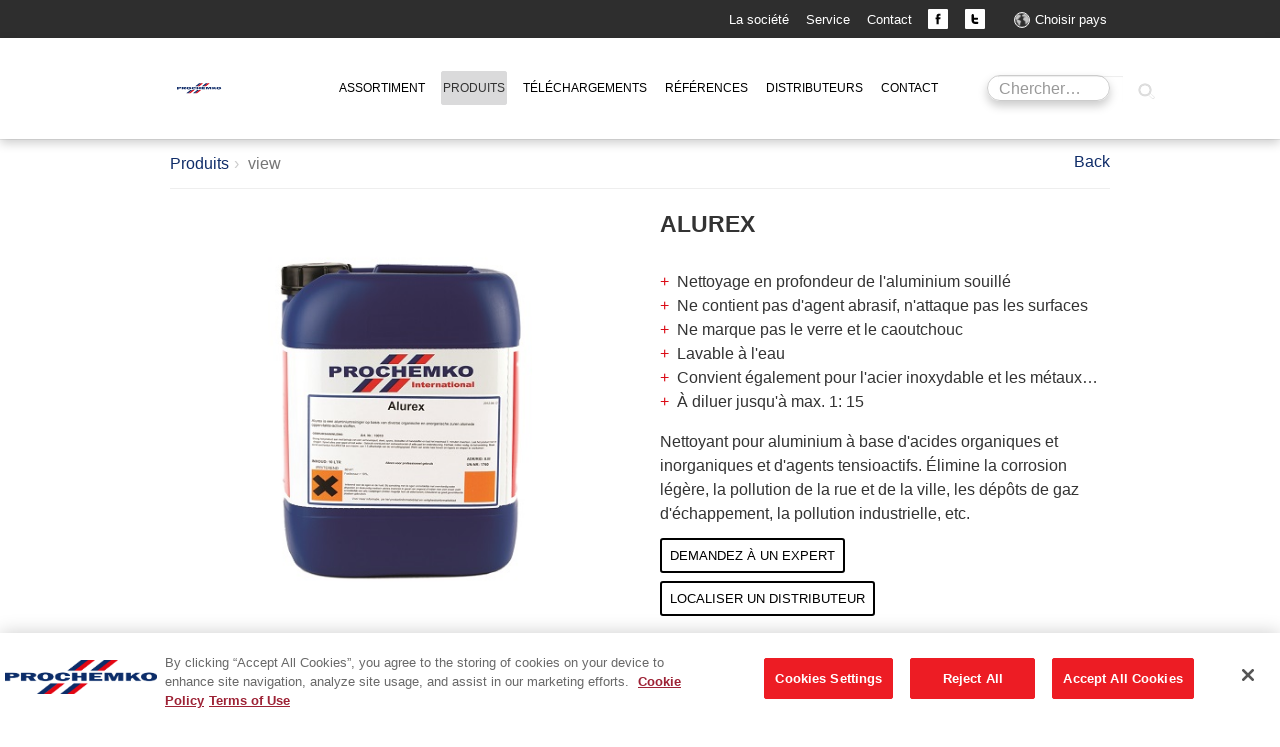

--- FILE ---
content_type: text/html; charset=utf-8
request_url: https://www.prochemko.eu/fr/produit/alurex
body_size: 10037
content:
<!DOCTYPE html>
<html lang="fr-fr">
<head><base href="/">
    <meta charset="utf-8">

<!-- 
	Young-dogs development https://young-dogs.com

	This website is powered by TYPO3 - inspiring people to share!
	TYPO3 is a free open source Content Management Framework initially created by Kasper Skaarhoj and licensed under GNU/GPL.
	TYPO3 is copyright 1998-2026 of Kasper Skaarhoj. Extensions are copyright of their respective owners.
	Information and contribution at https://typo3.org/
-->

<link rel="icon" href="//template/template-prochemko/css/images/favicon/favicon-src.png" type="image/png">
<title>ALUREX</title>
<meta http-equiv="x-ua-compatible" content="IE=edge">
<meta name="generator" content="TYPO3 CMS">
<meta name="description" content="Nettoyant pour aluminium à base d&amp;#039;acides organiques et inorganiques et d&amp;#039;agents tensioactifs. Élimine la corrosion légère, la pollution de la rue et de la ville, les dépôts de gaz d&amp;#039;échappement, la pollution industrielle, etc.
">
<meta name="viewport" content="width=device-width, initial-scale=1">
<meta name="robots" content="index,follow">
<meta name="author" content="Young-dogs Espa�a S.L.U.">
<meta property="og:title" content="ALUREX">
<meta property="og:type" content="article">
<meta property="og:url" content="https://www.prochemko.eu/fr/produit/alurex">
<meta property="og:image" content="https://www.prochemko.eu/uploads/tx_catalog/image/0/a/d/9/0ad95c60dfaaeb68624e7ee2f27f3bb7ea9944b9_alurex.png">
<meta property="og:description" content="Nettoyant pour aluminium à base d&amp;#039;acides organiques et inorganiques et d&amp;#039;agents tensioactifs. Élimine la corrosion légère, la pollution de la rue et de la ville, les dépôts de gaz d&amp;#039;échappement, la pollution industrielle, etc.
">
<meta name="apple-mobile-web-app-capable" content="no">
<meta name="google" content="notranslate">

<link rel="stylesheet" href="https://fonts.googleapis.com/css?family=Lora:300,400,700" media="all">
<link rel="stylesheet" href="/_assets/9b80d86a98af3ecc38aabe297d2c3695/Fonts/bootstrappackageicon.min.css?1755690722" media="all">
<link rel="stylesheet" href="template/css/news-basic.css?1768573642" media="all">

<link rel="stylesheet" href="/_assets/c3c3fe5e3714f558fab66dd150ffcef5/Css/catalog-basic.css?1768573644" media="all">
<link rel="stylesheet" href="/typo3temp/assets/css/7015c8c4ac5ff815b57530b221005fc6.css?1768481071" media="all">
<link rel="stylesheet" href="/typo3temp/assets/css/lessphp_7b65bf135100650b2d50a0026a9fcc87f53dd09f.css?1768573807" media="all">
<link rel="stylesheet" href="/template/template-prochemko/css/custom.css?1768573642" media="all">
<link rel="stylesheet" href="/template/template-prochemko/css/responsive.css?1768573642" media="all">
<link rel="stylesheet" href="/template/template-prochemko/css/catalog.css?1768573642" media="all">
<link rel="stylesheet" href="/template/template-prochemko/css/filters.css?1768573642" media="all">
<link href="/_assets/63d2d492abdbaebfac244deaad8640b5/Css/selectlocale.css?1768573644" rel="stylesheet" >



<!--[if lt IE 9]><script src="https://html5shiv.googlecode.com/svn/trunk/html5.js"></script><![endif]-->



<link rel="alternate" hreflang="en-us" href="https://www.prochemko.eu/product/alurex" /><link rel="alternate" hreflang="de-de" href="https://www.prochemko.eu/de/produkt/alurex" /><link rel="alternate" hreflang="nl-nl" href="https://www.prochemko.eu/nl/product/alurex" /><link rel="alternate" hreflang="fr-fr" href="https://www.prochemko.eu/fr/produit/alurex" />

    <link rel="apple-touch-icon" sizes="57x57" href="/typo3temp/assets/_processed_/6/5/csm_favicon-src_ab99635469.png">
    <link rel="apple-touch-icon" sizes="60x60" href="/typo3temp/assets/_processed_/6/5/csm_favicon-src_a85289bfd5.png">
    <link rel="apple-touch-icon" sizes="72x72" href="/typo3temp/assets/_processed_/6/5/csm_favicon-src_99a2cd5774.png">
    <link rel="apple-touch-icon" sizes="76x76" href="/typo3temp/assets/_processed_/6/5/csm_favicon-src_99a2cd5774.png">
    <link rel="apple-touch-icon" sizes="114x114" href="/typo3temp/assets/_processed_/6/5/csm_favicon-src_74c45a33ea.png">
    <link rel="apple-touch-icon" sizes="120x120" href="/typo3temp/assets/_processed_/6/5/csm_favicon-src_38580801d3.png">
    <link rel="apple-touch-icon" sizes="144x144" href="/template/template-prochemko/css/images/favicon/favicon-src.png">
    <link rel="apple-touch-icon" sizes="152x152" href="/template/template-prochemko/css/images/favicon/favicon-src.png">
    <link rel="apple-touch-icon" sizes="180x180" href="/template/template-prochemko/css/images/favicon/favicon-src.png">
    <link rel="icon" type="image/png" href="/template/template-prochemko/css/images/favicon/favicon-src.png" sizes="32x32">
    <link rel="icon" type="image/png" href="/template/template-prochemko/css/images/favicon/favicon-src.png" sizes="192x192">
    <link rel="icon" type="image/png" href="/typo3temp/assets/_processed_/6/5/csm_favicon-src_a564f45c73.png" sizes="96x96">
    <link rel="icon" type="image/png" href="/typo3temp/assets/_processed_/6/5/csm_favicon-src_6f64401169.png" sizes="16x16">
    
    <meta name="msapplication-TileColor" content="#ffffff">
    <meta name="msapplication-TileImage" content="/typo3temp/assets/_processed_/6/5/csm_favicon-src_c45724c3c6.png">
    <meta property="og:image" content="https://www.zinssereurope.eu/template/template-prochemko/css/images/favicon/favicon-src.png">
<script>
langId = 3;
</script>        <script>
           var google_maps_marker_path='/template/css/images/favicon/favicon-32.png';
           var google_maps_marker_path_svg='/template/pinpoints/pinpoint_rustoleum.svg';
        </script><script>(function(w,d,s,l,i){w[l]=w[l]||[];w[l].push({'gtm.start':
new Date().getTime(),event:'gtm.js'});var f=d.getElementsByTagName(s)[0],
j=d.createElement(s),dl=l!='dataLayer'?'&l='+l:'';j.async=true;j.src=
'https://www.googletagmanager.com/gtm.js?id='+i+dl;f.parentNode.insertBefore(j,f);
})(window,document,'script','dataLayer','GTM-PNVTG8B');</script>
<link rel="canonical" href="https://www.prochemko.eu/fr/produit/alurex">

<link rel="alternate" hreflang="en-us" href="https://www.prochemko.eu/product/alurex">
<link rel="alternate" hreflang="de-de" href="https://www.prochemko.eu/de/produkt/alurex">
<link rel="alternate" hreflang="nl-nl" href="https://www.prochemko.eu/nl/product/alurex">
<link rel="alternate" hreflang="fr-fr" href="https://www.prochemko.eu/fr/produit/alurex">
<link rel="alternate" hreflang="fr-BE" href="https://www.prochemko.eu/be-fr/produit/alurex">
<link rel="alternate" hreflang="nl-be" href="https://www.prochemko.eu/be-nl/product/alurex">
<link rel="alternate" hreflang="en-gb" href="https://www.prochemko.eu/en-gb/product/alurex">
<link rel="alternate" hreflang="x-default" href="https://www.prochemko.eu/product/alurex">
</head>
<body id="p502" class="page-502 pagelevel-2 language-3 backendlayout-pagets__simple layout-default">
    <div class="body-bg ">
        
    <header class="navbar navbar-default navbar-has-image navbar-top">
        <div class="topbar">
            <div class="container">
                <div class="row">
                <div class="col-md-12 col-xs-12 toplinks">


                    <div class="switch language">
                        
                        <ul class="statics social"><li class="localeselection"><a href="/fr/choisir-pays">Choisir pays</a></li></ul>
                    </div>
                    <ul class="statics social">
                        <li class="about-us"><a href="/fr/la-societe/la-societe-prochemko">La société</a></li>
			                   <li class="service"><a href="/fr/service/service-et-conseil">Service</a></li>
                        <li class="contact"><a href="/fr/contact">Contact</a></li>
                        <li class="tbsearch"><div>Search</div><span>
    

<div class="tx_solr container_"><div class="row"><div class="col-md-12"><div class="tx-solr-search-form">


<form id="tx_indexedsearch2" data-event="search" data-searchcategory="website" action="/fr/rechecher?tx_indexedsearch_pi2%5Baction%5D=search&amp;tx_indexedsearch_pi2%5Bcontroller%5D=Search" method="post">
<div>
<input type="hidden" name="tx_indexedsearch_pi2[__referrer][@extension]" value="IndexedSearch" >
<input type="hidden" name="tx_indexedsearch_pi2[__referrer][@controller]" value="Search" >
<input type="hidden" name="tx_indexedsearch_pi2[__referrer][@action]" value="form" >
<input type="hidden" name="tx_indexedsearch_pi2[__referrer][arguments]" value="YTowOnt948620c6fdf70f396d973d7cf9f458333e84febd0" >
<input type="hidden" name="tx_indexedsearch_pi2[__referrer][@request]" value="{&quot;@extension&quot;:&quot;IndexedSearch&quot;,&quot;@controller&quot;:&quot;Search&quot;,&quot;@action&quot;:&quot;form&quot;}bc67f5b772df8f821ff0ac286beb469488b51177" >
<input type="hidden" name="tx_indexedsearch_pi2[__trustedProperties]" value="{&quot;search&quot;:{&quot;_sections&quot;:1,&quot;_freeIndexUid&quot;:1,&quot;pointer&quot;:1,&quot;ext&quot;:1,&quot;searchType&quot;:1,&quot;defaultOperand&quot;:1,&quot;mediaType&quot;:1,&quot;sortOrder&quot;:1,&quot;group&quot;:1,&quot;languageUid&quot;:1,&quot;desc&quot;:1,&quot;numberOfResults&quot;:1,&quot;extendedSearch&quot;:1,&quot;sword&quot;:1}}3214ad2b657bf94a43dd2bd00a84e14b21d02972" >
</div>

    <div class="tx-indexedsearch-hidden-fields">
        <input type="hidden" name="tx_indexedsearch_pi2[search][_sections]" value="0" />
        <input id="tx_indexedsearch_freeIndexUid" type="hidden" name="tx_indexedsearch_pi2[search][_freeIndexUid]" value="_" />
        <input id="tx_indexedsearch_pointer2" type="hidden" name="tx_indexedsearch_pi2[search][pointer]" value="0" />
        <input type="hidden" name="tx_indexedsearch_pi2[search][ext]" value="" />
        <input type="hidden" name="tx_indexedsearch_pi2[search][searchType]" value="1" />
        <input type="hidden" name="tx_indexedsearch_pi2[search][defaultOperand]" value="0" />
        <input type="hidden" name="tx_indexedsearch_pi2[search][mediaType]" value="0" />
        <input type="hidden" name="tx_indexedsearch_pi2[search][sortOrder]" value="product_priority" />
        <input type="hidden" name="tx_indexedsearch_pi2[search][group]" value="" />
        <input type="hidden" name="tx_indexedsearch_pi2[search][languageUid]" value="3" />
        <input type="hidden" name="tx_indexedsearch_pi2[search][desc]" value="" />
        <input type="hidden" name="tx_indexedsearch_pi2[search][numberOfResults]" value="10" />
        <input type="hidden" name="tx_indexedsearch_pi2[search][extendedSearch]" value="" />
    </div>
   
        
        
            
            <div class="input-group">
                <input placeholder="Chercher…" data-trackkey="search_term" id="tx-indexedsearch-searchbox-sword" class="tx-solr-q js-solr-q tx-solr-suggest tx-solr-suggest-focus form-control" type="text" name="tx_indexedsearch_pi2[search][sword]" value="" required="required" />
                <span class="input-group-btn">
                    <span class="input-group-btn"><button class="btn btn-default tx-solr-submit" type="submit"  name="search[submitButton]"  id="tx-indexedsearch-searchbox-button-submit"><span class=" glyphicon glyphicon-search"></span><span> Rechercher </span></button></span>
                    
                </span>
            </div>
        
        
        



        
   
</form>

</div></div></div></div>

<script>
    if(document.getElementById('tx_indexedsearch2')){
        document.getElementById('tx_indexedsearch2').addEventListener('submit', function(e) {
            if (this.checkValidity && this.checkValidity()) {
                this.classList.add('loading');
            }
        });
    }
</script>



</span></li>
                        <li><a class="fb" href="https://facebook.com/prochemko/" target="_blank" rel="noopener" rel="noreferrer noopener">Facebook</a></li>
                        <!--<li><a class="yt" href="#" target="_blank" rel="noopener" rel="noreferrer noopener">Youtube</a></li>-->
                        <li><a class="tw" href="https://twitter.com/prochemko" target="_blank" rel="noopener" rel="noreferrer noopener">Twitter</a></li>
                    </ul>
                </div>
                </div>
            </div>
        </div>
        <div class="headernav">
            <div class="container">
                <div class="row">
                <div class="col-md-1 col-xs-3 logo">
                    
                            <a class="navbar-brand navbar-brand-image" href="/fr/">
                                <img class="navbar-brand-logo-normal" src="/template/template-prochemko/img/RO_Europe_logo_s_Prochemko.svg" alt="Mathys logo inverted" height="120" width="317">
                                <img class="navbar-brand-logo-inverted" src="/template/template-prochemko/img/RO_Europe_logo_s_Prochemko.svg" alt="Mathys logo inverted" height="120" width="317">
                            </a>
                        
                </div>
                <div class="col-sm-9 col-xs-12">
                
                    <nav class="navbar-collapse collapse">
                        <ul class="nav navbar-nav navbar-main">
                            
                                                                                                                                
                                
                                

                                <li class=" dropdown dropdown-hover">
                                
                                        
                                            <a href="/fr/assortiment" title="Assortiment" class="dropdown-link">
                                                
                                                <span class="navbar-item-text">Assortiment</span>
                                                <b class="caret"></b>
                                                <span class="bar"></span>
                                                </a>
                                                <ul class="dropdown-menu">
                                                    
                                                        
                                                                <li class="">
                                                                    <a href="/fr/assortiment/nettoyage-et-protection-aluminium-et-plastique" title="Nettoyage et protection aluminium et plastique">
                                                                       <span>Nettoyage et protection aluminium et plastique</span>
                                                                    </a>
                                                                </li>
                                                            
                                                    
                                                        
                                                                <li class="">
                                                                    <a href="/fr/assortiment/nettoyage-de-facade" title="Nettoyage de façade">
                                                                       <span>Nettoyage de façade</span>
                                                                    </a>
                                                                </li>
                                                            
                                                    
                                                        
                                                                <li class="">
                                                                    <a href="/fr/assortiment/hydrophobant" title="Hydrophobant">
                                                                       <span>Hydrophobant</span>
                                                                    </a>
                                                                </li>
                                                            
                                                    
                                                        
                                                                <li class="">
                                                                    <a href="/fr/assortiment/nettoyage-general-et-entretien" title="Nettoyage général et entretien">
                                                                       <span>Nettoyage général et entretien</span>
                                                                    </a>
                                                                </li>
                                                            
                                                    
                                                        
                                                                <li class="">
                                                                    <a href="/fr/assortiment/degraisseurs-et-systemes-de-revetement-anti-graffiti" title="Dégraisseurs et systèmes de revêtement anti-graffiti">
                                                                       <span>Dégraisseurs et systèmes de revêtement anti-graffiti</span>
                                                                    </a>
                                                                </li>
                                                            
                                                    
                                                </ul>
                                            
                                    
                                </li>
                            
                                                                                                                                
                                
                                

                                <li class="active ">
                                
                                        
                                                <a href="/fr/produits" title="Produits">
                                                   <span>Produits</span>
                                                    <span class="bar"></span>
                                                </a>
                                            
                                    
                                </li>
                            
                                                                                                                                
                                
                                

                                <li class=" dropdown dropdown-hover">
                                
                                        
                                            <a href="/fr/telechargements/fiches-produits" title="Téléchargements" class="dropdown-link">
                                                
                                                <span class="navbar-item-text">Téléchargements</span>
                                                <b class="caret"></b>
                                                <span class="bar"></span>
                                                </a>
                                                <ul class="dropdown-menu">
                                                    
                                                        
                                                                <li class="">
                                                                    <a href="/fr/telechargements/fiches-produits" title="Fiches Produits">
                                                                       <span>Fiches Produits</span>
                                                                    </a>
                                                                </li>
                                                            
                                                    
                                                        
                                                                <li class="">
                                                                    <a href="/fr/telechargements/documentation" title="Documentation">
                                                                       <span>Documentation</span>
                                                                    </a>
                                                                </li>
                                                            
                                                    
                                                </ul>
                                            
                                    
                                </li>
                            
                                                                                                                                
                                
                                

                                <li class=" ">
                                
                                        
                                                <a href="/fr/references" title="Références">
                                                   <span>Références</span>
                                                    <span class="bar"></span>
                                                </a>
                                            
                                    
                                </li>
                            
                                                                                                                                
                                
                                

                                <li class=" ">
                                
                                        
                                                <a href="/fr/distributeurs" title="Distributeurs">
                                                   <span>Distributeurs</span>
                                                    <span class="bar"></span>
                                                </a>
                                            
                                    
                                </li>
                            
                                                                                                                                
                                
                                

                                <li class=" dropdown dropdown-hover">
                                
                                        
                                            <a href="/fr/contact" title="Contact" class="dropdown-link">
                                                
                                                <span class="navbar-item-text">Contact</span>
                                                <b class="caret"></b>
                                                <span class="bar"></span>
                                                </a>
                                                <ul class="dropdown-menu">
                                                    
                                                        
                                                                <li class="">
                                                                    <a href="/fr/la-societe/nos-agences" title="Adresses">
                                                                       <span>Adresses</span>
                                                                    </a>
                                                                </li>
                                                            
                                                    
                                                </ul>
                                            
                                    
                                </li>
                            
                        </ul>
                    </nav>
                
                </div>
                    <div class="col-sm-2 col-xs-12"><span class="tlsearch">
    

<div class="tx_solr container_"><div class="row"><div class="col-md-12"><div class="tx-solr-search-form">


<form id="tx_indexedsearch2" data-event="search" data-searchcategory="website" action="/fr/rechecher?tx_indexedsearch_pi2%5Baction%5D=search&amp;tx_indexedsearch_pi2%5Bcontroller%5D=Search" method="post">
<div>
<input type="hidden" name="tx_indexedsearch_pi2[__referrer][@extension]" value="IndexedSearch" >
<input type="hidden" name="tx_indexedsearch_pi2[__referrer][@controller]" value="Search" >
<input type="hidden" name="tx_indexedsearch_pi2[__referrer][@action]" value="form" >
<input type="hidden" name="tx_indexedsearch_pi2[__referrer][arguments]" value="YTowOnt948620c6fdf70f396d973d7cf9f458333e84febd0" >
<input type="hidden" name="tx_indexedsearch_pi2[__referrer][@request]" value="{&quot;@extension&quot;:&quot;IndexedSearch&quot;,&quot;@controller&quot;:&quot;Search&quot;,&quot;@action&quot;:&quot;form&quot;}bc67f5b772df8f821ff0ac286beb469488b51177" >
<input type="hidden" name="tx_indexedsearch_pi2[__trustedProperties]" value="{&quot;search&quot;:{&quot;_sections&quot;:1,&quot;_freeIndexUid&quot;:1,&quot;pointer&quot;:1,&quot;ext&quot;:1,&quot;searchType&quot;:1,&quot;defaultOperand&quot;:1,&quot;mediaType&quot;:1,&quot;sortOrder&quot;:1,&quot;group&quot;:1,&quot;languageUid&quot;:1,&quot;desc&quot;:1,&quot;numberOfResults&quot;:1,&quot;extendedSearch&quot;:1,&quot;sword&quot;:1}}3214ad2b657bf94a43dd2bd00a84e14b21d02972" >
</div>

    <div class="tx-indexedsearch-hidden-fields">
        <input type="hidden" name="tx_indexedsearch_pi2[search][_sections]" value="0" />
        <input id="tx_indexedsearch_freeIndexUid" type="hidden" name="tx_indexedsearch_pi2[search][_freeIndexUid]" value="_" />
        <input id="tx_indexedsearch_pointer2" type="hidden" name="tx_indexedsearch_pi2[search][pointer]" value="0" />
        <input type="hidden" name="tx_indexedsearch_pi2[search][ext]" value="" />
        <input type="hidden" name="tx_indexedsearch_pi2[search][searchType]" value="1" />
        <input type="hidden" name="tx_indexedsearch_pi2[search][defaultOperand]" value="0" />
        <input type="hidden" name="tx_indexedsearch_pi2[search][mediaType]" value="0" />
        <input type="hidden" name="tx_indexedsearch_pi2[search][sortOrder]" value="product_priority" />
        <input type="hidden" name="tx_indexedsearch_pi2[search][group]" value="" />
        <input type="hidden" name="tx_indexedsearch_pi2[search][languageUid]" value="3" />
        <input type="hidden" name="tx_indexedsearch_pi2[search][desc]" value="" />
        <input type="hidden" name="tx_indexedsearch_pi2[search][numberOfResults]" value="10" />
        <input type="hidden" name="tx_indexedsearch_pi2[search][extendedSearch]" value="" />
    </div>
   
        
        
            
            <div class="input-group">
                <input placeholder="Chercher…" data-trackkey="search_term" id="tx-indexedsearch-searchbox-sword" class="tx-solr-q js-solr-q tx-solr-suggest tx-solr-suggest-focus form-control" type="text" name="tx_indexedsearch_pi2[search][sword]" value="" required="required" />
                <span class="input-group-btn">
                    <span class="input-group-btn"><button class="btn btn-default tx-solr-submit" type="submit"  name="search[submitButton]"  id="tx-indexedsearch-searchbox-button-submit"><span class=" glyphicon glyphicon-search"></span><span> Rechercher </span></button></span>
                    
                </span>
            </div>
        
        
        



        
   
</form>

</div></div></div></div>

<script>
    if(document.getElementById('tx_indexedsearch2')){
        document.getElementById('tx_indexedsearch2').addEventListener('submit', function(e) {
            if (this.checkValidity && this.checkValidity()) {
                this.classList.add('loading');
            }
        });
    }
</script>



</span></div>
                <div class=" col-sm-3 navbar-header navbar-header-main">
                    
                        <button class="navbar-toggle collapsed" type="button" data-toggle="collapse" data-target=".navbar-collapse">
                            <span class="sr-only">Toggle navigation</span>
                            <span class="icon-bar"></span>
                            <span class="icon-bar"></span>
                            <span class="icon-bar"></span>
                        </button>
                    
                    <span class="navbar-header-border-bottom"></span>
                </div>
                </div>
            </div>
        </div>

    </header>


        <div class="main-section">
            
            
<!-- template-zinsser/html/templates/Page/Default.html -->
    
    <div>
        <div class="container">
            <nav class="breadcrumb-section " itemscope itemtype="http://schema.org/BreadcrumbList"><a href="" class="btn-back css"><span></span></a><ol class="breadcrumb hidden-xs hidden-sm"><li itemprop="itemListElement" itemscope itemtype="http://schema.org/ListItem"><a href="/fr/produits" target="_self" title="Produits">Produits</a></li><li class="active" itemprop="itemListElement" itemscope itemtype="http://schema.org/ListItem">view</li></ol></nav>
            
<div id="c3105" rel="nofollow"></div><div id="c5103" rel="nofollow"></div><div class="catalog catalog-single"><div class="article" itemscope="itemscope" itemtype="http://schema.org/Product"><script>
            if (document.querySelector('.btn-back') && document.referrer && 0 === document.referrer.indexOf(document.location.origin || document.location.href.substring(0, document.location.href.indexOf('/', 8)))) {
                document.querySelector('.btn-back').addEventListener('click', function (e) {
                    e.preventDefault();
                    history.back();
                });
            }
        </script><div class="row"><div class="col-lg-6"><div class="product-image-container"><picture><source data-variant="small" data-width="640" data-height="1280" media="(min-width: 576px)" srcset="/typo3temp/assets/_processed_/2/8/csm_0ad95c60dfaaeb68624e7ee2f27f3bb7ea9944b9_alurex_9018a3bb12.png 1x,/typo3temp/assets/_processed_/2/8/csm_0ad95c60dfaaeb68624e7ee2f27f3bb7ea9944b9_alurex_7107514a90.png 1.5x,/typo3temp/assets/_processed_/2/8/csm_0ad95c60dfaaeb68624e7ee2f27f3bb7ea9944b9_alurex_a1ced6a1e2.png 2x" type="image/"><img loading="lazy" data-originalimagesrc="/uploads/tx_catalog/image/0/a/d/9/0ad95c60dfaaeb68624e7ee2f27f3bb7ea9944b9_alurex.png" class="product-image" src="/uploads/tx_catalog/image/0/a/d/9/0ad95c60dfaaeb68624e7ee2f27f3bb7ea9944b9_alurex.png" width="640" height="640" intrinsicsize="640x640" title="" alt=""></picture></div><div class="product-gallery-container"><div class="catalog-img-wrap"><!-- media files --><div class="outer img"><div class="mediaelement mediaelement-image"><!--<span class="thumbnail">--><a href="/uploads/tx_catalog/image/0/a/d/9/0ad95c60dfaaeb68624e7ee2f27f3bb7ea9944b9_alurex.png" class="thumbnail"><picture><source data-variant="small" data-width="120" data-height="240" media="(min-width: 576px)" srcset="/typo3temp/assets/_processed_/2/8/csm_0ad95c60dfaaeb68624e7ee2f27f3bb7ea9944b9_alurex_0b2f0dfe19.png 1x,/typo3temp/assets/_processed_/2/8/csm_0ad95c60dfaaeb68624e7ee2f27f3bb7ea9944b9_alurex_3edc27cfec.png 1.5x,/typo3temp/assets/_processed_/2/8/csm_0ad95c60dfaaeb68624e7ee2f27f3bb7ea9944b9_alurex_87d8dd06f3.png 2x" type="image/png"><img loading="lazy" data-originalimagesrc="/uploads/tx_catalog/image/0/a/d/9/0ad95c60dfaaeb68624e7ee2f27f3bb7ea9944b9_alurex.png" class="" src="/typo3temp/assets/_processed_/2/8/csm_0ad95c60dfaaeb68624e7ee2f27f3bb7ea9944b9_alurex_211f134c3a.png" width="120" height="120" intrinsicsize="120x120" title="" alt=""></picture></a><!--</span>--></div></div><div class="outer img"><div class="mediaelement mediaelement-image"><!--<span class="thumbnail">--><a href="/typo3temp/assets/_processed_/d/c/csm_54cbf8a50a5d96a63a0ab5e452b1918aad90a37a_alurex_main_1cfe544480.jpg" class="thumbnail"><picture><source data-variant="small" data-width="120" data-height="240" media="(min-width: 576px)" srcset="/typo3temp/assets/_processed_/d/c/csm_54cbf8a50a5d96a63a0ab5e452b1918aad90a37a_alurex_main_4721fc0820.jpg 1x,/typo3temp/assets/_processed_/d/c/csm_54cbf8a50a5d96a63a0ab5e452b1918aad90a37a_alurex_main_dea27e92e0.jpg 1.5x,/typo3temp/assets/_processed_/d/c/csm_54cbf8a50a5d96a63a0ab5e452b1918aad90a37a_alurex_main_c4bd84b6fd.jpg 2x" type="image/jpg"><img loading="lazy" data-originalimagesrc="/uploads/tx_catalog/image/5/4/c/b/54cbf8a50a5d96a63a0ab5e452b1918aad90a37a_alurex_main.jpg" class="" src="/typo3temp/assets/_processed_/d/c/csm_54cbf8a50a5d96a63a0ab5e452b1918aad90a37a_alurex_main_ac5fcbb3d0.jpg" width="120" height="120" intrinsicsize="120x120" title="" alt=""></picture></a><!--</span>--></div></div><!-- video attribute --></div></div></div><div class="col-lg-6"><!--TYPO3SEARCH_begin--><h3 itemprop="name"><!--<div class="addthis_inline_share_toolbox" style="float: right"></div><script type="text/javascript" src="//s7.addthis.com/js/300/addthis_widget.js#pubid=ra-5a61d34735083f03" async></script>--><div class="addthis_inline_share_toolbox" style="float: right"><a id="share"  style="display:none">&nbsp;</a></div><script>
    
        let shareData = {
        title: 'ALUREX',
        text: 'Nettoyant pour aluminium à base d&#039;acides organiques et inorganiques et d&#039;agents tensioactifs. Élimine la corrosion légère, la pollution de la rue et de la ville, les dépôts de gaz d&#039;échappement, la pollution industrielle, etc.
',
        url: window.location.href,
        };

        const btn = document.getElementById('share');
        
        if (navigator.share ) {
            btn.style.display = "block";
            btn.addEventListener('click', () => {
            navigator.share(shareData)
            .then(() =>
            console.log("success")
            )
            .catch((e) =>
                console.log('Error: ' + e)
            )
            });
        }
    
</script><p>ALUREX</p></h3><input type="hidden" name="product_id" value="2405" /><input type="hidden" name="product_uid" value="1156" /><div class="bullets" itemprop="description"><ul class="list-normal"><li>Nettoyage en profondeur de l'aluminium souillé</li><li>Ne contient pas d'agent abrasif, n'attaque pas les surfaces</li><li>Ne marque pas le verre et le caoutchouc</li><li>Lavable à l'eau</li><li>Convient également pour l'acier inoxydable et les métaux non ferreux</li><li>À diluer jusqu'à max. 1: 15</li></ul></div><p itemprop="description">Nettoyant pour aluminium à base d&#039;acides organiques et inorganiques et d&#039;agents tensioactifs. Élimine la corrosion légère, la pollution de la rue et de la ville, les dépôts de gaz d&#039;échappement, la pollution industrielle, etc.
</p><!--TYPO3SEARCH_end--><div class="row"><div class="col-md-10"><ul class="selllinks"><li><a class="btn open" href="/fr/service/service-et-conseil">Demandez à un expert</a></li><li><a class="btn open" href="/fr/distributeurs">Localiser un distributeur</a></li></ul></div><div class="col-md-2"></div></div><hr><h4>Téléchargements</h4><!--                            --><ul class="safetysheets samelang"><li class="safetysheet-datasheet_fr" data-lang="fr"><a href="https://www.prochemko.eu/static/datasheet_alurex_fr.pdf" target="_blank" rel="noopener" rel="noreferrer noopener" hreflang=fr>
                                            Fiche de produit (FR)
                                            
                                        </a></li><li class="safetysheet-msds_fr" data-lang="fr"><a href="https://www.prochemko.eu/static/safetysheet_msds_alurex_fr.pdf" target="_blank" rel="noopener" rel="noreferrer noopener" hreflang=fr>
                                            Fiche de sécurité (FR)
                                            
                                        </a></li></ul><a href="" class="seemore" id="show-all">Plus de langues</a><script>
            document.getElementById('show-all').addEventListener('click', function (e) {
                e.preventDefault();

                var element = document.querySelector('[data-block-id="certificates"]');

                element.click();

                var elementRect = element.getBoundingClientRect();
                var absoluteElementTop = elementRect.top + window.pageYOffset;
                var middle = absoluteElementTop - (window.innerHeight / 2);

                window.scrollTo(0, middle);
            });
                            </script></div></div><div class="row" id="product-details"><div class="col-lg-4"><ul><li data-block-id="details" class="active link"><i class="icon-letter"></i>
                            Détails du produit
                            </li><li data-block-id="variants" class="link"><i class="icon-pencilpaint"></i>
                                Variantes de produit
                                </li><!-- ticket 5157 > removal distributors >  replaced for product data sheets --><li data-block-id="distributor" class="link"><i class="icon-roller"></i>
                            Plus fiches de produits
                             
                            </li><li data-block-id="certificates" class="link"><i class="icon-ribbon"></i>
                            Plus fiches de sécurité
                            </li><li data-block-id="guidelines" class="link"><i class="icon-letter"></i>
                            Plus guide des prescriptions techniques
                            </li></ul></div><div class="col-lg-8"><div id="details" class="detail-block"><!--TYPO3SEARCH_begin--><h3>Détails du produit</h3><dl><dt class="attribute-label attribute-simpleSkus">SKU</dt><dd class="attribute-value">CH10010</dd><dt class="attribute-label attribute-content">Contenu</dt><dd class="attribute-value">10 L&nbsp;</dd><dt class="attribute-label attribute-substrate_main">Support</dt><dd class="attribute-value">Métal</dd><dt class="attribute-label attribute-substrate_metal">Support métal</dt><dd class="attribute-value">Aluminium, Métal nu ou sablé, Métaux non-ferreux</dd></dl><!--TYPO3SEARCH_end--></div><div id="distributor" class="detail-block" hidden><h3>Plus fiches de produits</h3><dl><!--<dt class="attribute-label attribute-datasheet_fr">Fiche de produit (FR)</dt>--><dd class="attribute-value"><a href="https://www.prochemko.eu/static/datasheet_alurex_fr.pdf" target="_blank" rel="noopener" rel="noreferrer noopener">
                                                    Fiche de produit (FR)
                                                    
                                                </a></dd><!--<dt class="attribute-label attribute-datasheet_bef">Fiche de produit (BE-FR)</dt>--><dd class="attribute-value"><a href="https://www.prochemko.eu/static/datasheet_alurex_fr_be.pdf" target="_blank" rel="noopener" rel="noreferrer noopener">
                                                    Fiche de produit (BE-FR)
                                                    
                                                </a></dd><!--<dt class="attribute-label attribute-datasheet_ben">Fiche de produit (BE-NL)</dt>--><dd class="attribute-value"><a href="https://www.prochemko.eu/static/datasheet_alurex_nl_be.pdf" target="_blank" rel="noopener" rel="noreferrer noopener">
                                                    Fiche de produit (BE-NL)
                                                    
                                                </a></dd><!--<dt class="attribute-label attribute-datasheet_bg">Fiche de produit (BG)</dt>--><dd class="attribute-value"><a href="https://www.prochemko.eu/static/datasheet_alurex_bg.pdf" target="_blank" rel="noopener" rel="noreferrer noopener">
                                                    Fiche de produit (BG)
                                                    
                                                </a></dd><!--<dt class="attribute-label attribute-datasheet_cz">Fiche de produit (CZ)</dt>--><dd class="attribute-value"><a href="https://www.prochemko.eu/static/datasheet_alurex_cz.pdf" target="_blank" rel="noopener" rel="noreferrer noopener">
                                                    Fiche de produit (CZ)
                                                    
                                                </a></dd><!--<dt class="attribute-label attribute-datasheet_da">Fiche de produit (DA)</dt>--><dd class="attribute-value"><a href="https://www.prochemko.eu/static/datasheet_alurex_da.pdf" target="_blank" rel="noopener" rel="noreferrer noopener">
                                                    Fiche de produit (DA)
                                                    
                                                </a></dd><!--<dt class="attribute-label attribute-datasheet_de">Fiche de produit (DE)</dt>--><dd class="attribute-value"><a href="https://www.prochemko.eu/static/datasheet_alurex_de.pdf" target="_blank" rel="noopener" rel="noreferrer noopener">
                                                    Fiche de produit (DE)
                                                    
                                                </a></dd><!--<dt class="attribute-label attribute-datasheet_en_gb">Fiche de produit (EN GB)</dt>--><dd class="attribute-value"><a href="https://www.prochemko.eu/static/datasheet_alurex_en_gb.pdf" target="_blank" rel="noopener" rel="noreferrer noopener">
                                                    Fiche de produit (EN GB)
                                                    
                                                </a></dd><!--<dt class="attribute-label attribute-datasheet_en">Fiche de produit (EN)</dt>--><dd class="attribute-value"><a href="https://www.prochemko.eu/static/datasheet_alurex_en.pdf" target="_blank" rel="noopener" rel="noreferrer noopener">
                                                    Fiche de produit (EN)
                                                    
                                                </a></dd><!--<dt class="attribute-label attribute-datasheet_it">Fiche de produit (IT)</dt>--><dd class="attribute-value"><a href="https://www.prochemko.eu/static/datasheet_alurex_it.pdf" target="_blank" rel="noopener" rel="noreferrer noopener">
                                                    Fiche de produit (IT)
                                                    
                                                </a></dd><!--<dt class="attribute-label attribute-datasheet_nl">Fiche de produit (NL)</dt>--><dd class="attribute-value"><a href="https://www.prochemko.eu/static/datasheet_alurex_nl.pdf" target="_blank" rel="noopener" rel="noreferrer noopener">
                                                    Fiche de produit (NL)
                                                    
                                                </a></dd><!--<dt class="attribute-label attribute-datasheet_nb">Fiche de produit (NO)</dt>--><dd class="attribute-value"><a href="https://www.prochemko.eu/static/datasheet_alurex_no.pdf" target="_blank" rel="noopener" rel="noreferrer noopener">
                                                    Fiche de produit (NO)
                                                    
                                                </a></dd><!--<dt class="attribute-label attribute-datasheet_pl">Fiche de produit (PL)</dt>--><dd class="attribute-value"><a href="https://www.prochemko.eu/static/datasheet_alurex_pl.pdf" target="_blank" rel="noopener" rel="noreferrer noopener">
                                                    Fiche de produit (PL)
                                                    
                                                </a></dd><!--<dt class="attribute-label attribute-datasheet_sk">Fiche de produit (SK)</dt>--><dd class="attribute-value"><a href="https://www.prochemko.eu/static/datasheet_alurex_sk.pdf" target="_blank" rel="noopener" rel="noreferrer noopener">
                                                    Fiche de produit (SK)
                                                    
                                                </a></dd><!--<dt class="attribute-label attribute-datasheet_sv">Fiche de produit (SV)</dt>--><dd class="attribute-value"><a href="https://www.prochemko.eu/static/datasheet_alurex_sv.pdf" target="_blank" rel="noopener" rel="noreferrer noopener">
                                                    Fiche de produit (SV)
                                                    
                                                </a></dd></dl></div><div id="certificates" class="detail-block" hidden><h3>Plus fiches de sécurité</h3><dl><!--<dt class="attribute-label attribute-msds_fr">                                                Fiche de sécurité (FR)</dt>--><dd class="attribute-value"><a href="https://www.prochemko.eu/static/safetysheet_msds_alurex_fr.pdf" target="_blank" rel="noopener" rel="noreferrer noopener">
                                                    Fiche de sécurité (FR)
                                                    
                                                </a></dd><!--<dt class="attribute-label attribute-msds_bef">                                                Fiche de sécurité (BE-FR)</dt>--><dd class="attribute-value"><a href="https://www.prochemko.eu/static/safetysheet_msds_alurex_fr_be.pdf" target="_blank" rel="noopener" rel="noreferrer noopener">
                                                    Fiche de sécurité (BE-FR)
                                                    
                                                </a></dd><!--<dt class="attribute-label attribute-msds_ben">                                                Fiche de sécurité (BE-NL)</dt>--><dd class="attribute-value"><a href="https://www.prochemko.eu/static/safetysheet_msds_alurex_nl_be.pdf" target="_blank" rel="noopener" rel="noreferrer noopener">
                                                    Fiche de sécurité (BE-NL)
                                                    
                                                </a></dd><!--<dt class="attribute-label attribute-msds_de">                                                Fiche de sécurité (DE)</dt>--><dd class="attribute-value"><a href="https://www.prochemko.eu/static/safetysheet_msds_alurex_de.pdf" target="_blank" rel="noopener" rel="noreferrer noopener">
                                                    Fiche de sécurité (DE)
                                                    
                                                </a></dd><!--<dt class="attribute-label attribute-msds_en_gb">                                                Fiche de sécurité (EN GB)</dt>--><dd class="attribute-value"><a href="https://www.prochemko.eu/static/safetysheet_msds_alurex_en_gb.pdf" target="_blank" rel="noopener" rel="noreferrer noopener">
                                                    Fiche de sécurité (EN GB)
                                                    
                                                </a></dd><!--<dt class="attribute-label attribute-msds_en">                                                Fiche de sécurité (EN)</dt>--><dd class="attribute-value"><a href="https://www.prochemko.eu/static/safetysheet_msds_alurex_en.pdf" target="_blank" rel="noopener" rel="noreferrer noopener">
                                                    Fiche de sécurité (EN)
                                                    
                                                </a></dd><!--<dt class="attribute-label attribute-msds_nl">                                                Fiche de sécurité (NL)</dt>--><dd class="attribute-value"><a href="https://www.prochemko.eu/static/safetysheet_msds_alurex_nl.pdf" target="_blank" rel="noopener" rel="noreferrer noopener">
                                                    Fiche de sécurité (NL)
                                                    
                                                </a></dd></dl></div><div id="guidelines" class="detail-block" hidden><h3>Plus guide des prescriptions techniques</h3>
                            
                            
                                    Aucune guide des prescriptions techniques disponible
                                
                        </div><div id="variants" class="detail-block" hidden><h3>Variantes de produit</h3><div id="configurable-container" class="clearfix"></div><script>const configurable = {"group":"alurex","attributes":{"colour":{"code":"colour","label":"Couleur","options":[{"code":"transparant","label":"Transparent"}]},"content":{"code":"content","label":"Contenu","options":[{"code":"10","label":"10 L"}]}},"specifications":null};</script><script src="/template/js/configurable.js" async="async"></script><!--@TODO pid fix and translate  also we need conditio : Ticket: #4856
                                PENDING TICKET RESOLUTION
                                <a class="btn open" href="https://www.mathyspaints.eu/fr/coulour/mise-a-la-teinte-colourshop">Couleurs spéciales?</a><p>@TODO THIS IS TICKET FOR GEERT @ RUSTOLEUM PROMO
                                    <img src="/filadmin/logos/anycolor.jpg"></p>
                                --></div></div></div><!--                
                    <div class="categories"><h3>
                            Catégories apparentées
                        </h3><span class="catalog-list-category"><a class="btn open" href="/fr/produits"><span itemprop="category">
                                                    Produits
                                                </span></a><a class="btn open" href="https://www.rust-oleum.eu/fr/produits/rechercher-par-application/metal"><span itemprop="category">
                                                    Métal
                                                </span></a></span></div>
                --><!-- related things --><div class="catalog-related-wrap"></div></div></div>


        </div>
    </div>


        </div>
        
        
<div class="pre-footer">
    <div class="container">
        <div class="row">
            <div class="col-sm-12">
                
<div id="c3143" class="frame frame-img-max-index frame-type-textpic frame-background-none frame-no-backgroundimage frame-space-before-none frame-space-after-none"><div class="frame-container"><div class="frame-inner"><div id="c3146"  rel="nofollow"></div><div class="gallery-row row"><div class="gallery-item col-xs-12"><figure class="image"><img loading="lazy" src="/fileadmin/user_upload/RO-Europe_CMYK.svg" title="" alt=""></figure></div></div><p class="text-center">Rust-Oleum<sup>®</sup> Europe: Peintures et revêtements, produits de maintenance et sécurité. Depuis 1845.&nbsp;</p></div></div></div>


<div id="c3152" class="frame frame-img-max-index frame-type-image frame-background-none frame-no-backgroundimage frame-space-before-none frame-space-after-none"><div class="frame-container"><div class="frame-inner"><div id="c3155"  rel="nofollow"></div><div class="gallery-row row"><div class="gallery-item col-md-2 col-sm-3 col-xs-4"><figure class="image"><img loading="lazy" src="/fileadmin/logos/brands/RO_Europe_logo_s_RO_Industrial.svg" title="" alt=""></figure></div><div class="gallery-item col-md-2 col-sm-3 col-xs-4"><figure class="image"><img loading="lazy" src="/fileadmin/logos/brands/RO_Europe_logo_s_Mathys.svg" title="" alt=""></figure></div><div class="gallery-item col-md-2 col-sm-3 col-xs-4"><figure class="image"><img loading="lazy" src="/fileadmin/logos/brands/RO_Europe_logo_s_Zinsser.svg" title="" alt=""></figure></div><div class="gallery-item col-md-2 col-sm-3 col-xs-4"><figure class="image"><img loading="lazy" src="/fileadmin/logos/brands/rustoleum_consumer.svg" title="" alt=""></figure></div><div class="gallery-item col-md-2 col-sm-3 col-xs-4"><figure class="image"><img loading="lazy" src="/fileadmin/logos/brands/RO_Europe_logo_s_Prochemko.svg" title="" alt=""></figure></div><div class="gallery-item col-md-2 col-sm-3 col-xs-4"><figure class="image"><img loading="lazy" src="/fileadmin/logos/brands/RO_Europe_logo_s_Timberex.svg" title="" alt=""></figure></div></div></div></div></div>


            </div>
        </div>
    </div>
</div>
<div class="footer-section">
    <div class="container">
        <div class="row">
            <div class="col-sm-4 col col-1">
                
<div id="c3151" class="frame frame-default frame-type-menu_subpages frame-background-none frame-no-backgroundimage frame-space-before-none frame-space-after-none"><div class="frame-container"><div class="frame-inner"><div id="c5425"  rel="nofollow"></div><header><h2 class="element-header ">
                À propos
            </h2></header><ul><li><a href="/fr/la-societe/la-societe-prochemko" title="La société Prochemko">La société Prochemko</a></li><li><a href="/fr/la-societe/groupe-rust-oleum-europe" title="Groupe Rust-Oleum Europe">Groupe Rust-Oleum Europe</a></li><li><a href="/fr/la-societe/nos-agences" title="Nos agences">Nos agences</a></li><li><a href="/fr/la-societe/avis-de-confidentialite" title="Avis de confidentialité">Avis de confidentialité</a></li><li><a href="/fr/la-societe/conditions-dutilisation" title="Conditions d&#039;utilisation">Conditions d&#039;utilisation</a></li><li><a href="/fr/la-societe/politique-relative-aux-cookies" title="Politique relative aux cookies">Politique relative aux cookies</a></li></ul></div></div></div>


            </div>
            <div class="col-sm-4 col col-2">
                
<div id="c3161" class="frame frame-default frame-type-menu_subpages frame-background-none frame-no-backgroundimage frame-space-before-none frame-space-after-none"><div class="frame-container"><div class="frame-inner"><div id="c5429"  rel="nofollow"></div><header><h2 class="element-header ">
                Service
            </h2></header><ul><li><a href="/fr/service/service-et-conseil" title="Service et Conseil">Service et Conseil</a></li><li><a href="/fr/service/programme-de-formation" title="Programme de formation">Programme de formation</a></li><li><a href="/fr/service/bulletin-dinformation" title="Bulletin d&#039;information">Bulletin d&#039;information</a></li></ul></div></div></div>


<div id="c3156" class="frame frame-default frame-type-menu_subpages frame-background-none frame-no-backgroundimage frame-space-before-none frame-space-after-none"><div class="frame-container"><div class="frame-inner"><div id="c5432"  rel="nofollow"></div><header><h4 class="element-header ">
                Téléchargements
            </h4></header><ul><li><a href="/fr/telechargements/fiches-produits" title="Fiches Produits">Fiches Produits</a></li><li><a href="/fr/telechargements/documentation" title="Documentation">Documentation</a></li></ul></div></div></div>


            </div>
            <div class="col-sm-4 col col-3">
                
<div id="c3157" class="frame frame-default frame-type-menu_subpages frame-background-none frame-no-backgroundimage frame-space-before-none frame-space-after-none"><div class="frame-container"><div class="frame-inner"><div id="c5435"  rel="nofollow"></div><header><h4 class="element-header ">
                Contact
            </h4></header><ul><li><a href="/fr/la-societe/nos-agences" title="Adresses">Adresses</a></li></ul></div></div></div>


            </div>
            
        </div>
    </div>
</div>

<script>
    'serviceWorker' in navigator && navigator.serviceWorker.register('/template/js/sw.js');
</script>
    </div><div id="locale-selector-bg"></div>
<div id="locale-selector" class="pop-up">
    <button class="closer close-icon"></button>
    <div class="inner">
        <div id="locale-container" class="container-fluid">
    <!-- <h1>Visitez votre site</h1> -->
    <div class="locales">
        <div>
            <h2>Europe</h2>
            <ul>
                
                    
                
                    
                        <li>
                            <a href="/de/produkt/alurex" data-langid="1" hreflang="de-de" class="country-selector">
                                <img src="/typo3/sysext/core/Resources/Public/Icons/Flags/de.webp" alt="" title="Deutsch" class="flag">
                                <span>Deutsch</span>
                            </a>
                        </li>
                    
                
                    
                        <li>
                            <a href="/nl/product/alurex" data-langid="2" hreflang="nl-nl" class="country-selector">
                                <img src="/typo3/sysext/core/Resources/Public/Icons/Flags/nl.webp" alt="" title="Nederlands" class="flag">
                                <span>Nederlands</span>
                            </a>
                        </li>
                    
                
                    
                        <li>
                            <a href="/fr/produit/alurex" data-langid="3" hreflang="fr-fr" class="country-selector current">
                                <img src="/typo3/sysext/core/Resources/Public/Icons/Flags/fr.webp" alt="" title="Français" class="flag">
                                <span>Français</span>
                            </a>
                        </li>
                    
                
                    
                        <li>
                            <a href="/be-fr/produit/alurex" data-langid="8" hreflang="fr-BE" class="country-selector">
                                <img src="/typo3/sysext/core/Resources/Public/Icons/Flags/be.webp" alt="" title="Belgium / Français" class="flag">
                                <span>Belgium / Français</span>
                            </a>
                        </li>
                    
                
                    
                        <li>
                            <a href="/be-nl/product/alurex" data-langid="9" hreflang="nl-be" class="country-selector">
                                <img src="/typo3/sysext/core/Resources/Public/Icons/Flags/be.webp" alt="" title="Belgium / Nederlands" class="flag">
                                <span>Belgium / Nederlands</span>
                            </a>
                        </li>
                    
                
                    
                
            </ul>
        </div>
        
        
                    
        
                    
        
                    
        
                    
        
                    
        
                    
        
                    
                        
                    
        
        
        <div>
            <h2>Royaume-Uni</h2>
            <ul>
                
                    
                
                    
                
                    
                
                    
                
                    
                
                    
                
                    
                        <li>
                            <a href="/en-gb/product/alurex" data-langid="11" hreflang="en-gb" class="country-selector">
                                <img src="/typo3/sysext/core/Resources/Public/Icons/Flags/gb.webp" alt="" title="English" class="flag">
                                <span>English</span>
                            </a>
                        </li>
                    
                
            </ul>
        </div>
        
        
        
                    
                        
                    
        
                    
        
                    
        
                    
        
                    
        
                    
        
                    
        
        
        <div>
            <h2>Reste du monde</h2>
            <ul>
                
                    
                        <li>
                            <a href="/product/alurex" data-langid="0" hreflang="en-us" class="country-selector">
                                <img src="/typo3/sysext/core/Resources/Public/Icons/Flags/us.webp" alt="" title="International / English" class="flag">
                                <span>International / English</span>
                            </a>
                        </li>
                    
                
                    
                
                    
                
                    
                
                    
                
                    
                
                    
                
            </ul>
        </div>
        
    </div>
</div>

    </div>
    <button class="closer btn">Rejecter</button>
</div>

  



<script src="/template/js/jquery.min.js?1768573642"></script>
<script src="/_assets/9b80d86a98af3ecc38aabe297d2c3695/Contrib/popper-core/popper.min.js?1755690722"></script>
<script src="/template/js/bootstrap.min.js?1768573642"></script>
<script src="/_assets/9b80d86a98af3ecc38aabe297d2c3695/JavaScript/Dist/bootstrap.accordion.min.js?1755690722"></script>
<script src="/_assets/9b80d86a98af3ecc38aabe297d2c3695/JavaScript/Dist/bootstrap.popover.min.js?1755690722"></script>
<script src="/_assets/9b80d86a98af3ecc38aabe297d2c3695/JavaScript/Dist/bootstrap.smoothscroll.min.js?1755690722"></script>
<script src="/_assets/9b80d86a98af3ecc38aabe297d2c3695/JavaScript/Dist/bootstrap.lightbox.min.js?1755690722"></script>
<script src="/_assets/9b80d86a98af3ecc38aabe297d2c3695/JavaScript/Dist/bootstrap.navbar.min.js?1755690722"></script>
<script src="/_assets/9b80d86a98af3ecc38aabe297d2c3695/Contrib/cookieconsent/cookieconsent.min.js?1755690722"></script>
<script src="/_assets/9b80d86a98af3ecc38aabe297d2c3695/JavaScript/Dist/bootstrap.cookieconsent.min.js?1755690722"></script>

<script src="/_assets/c3c3fe5e3714f558fab66dd150ffcef5/JavaScript/Frontend/Form/ApiCustomElement.js?1768573644"></script>
<script src="https://cdnjs.cloudflare.com/polyfill/v3/polyfill.min.js?features=IntersectionObserver,Array.from,Element.prototype.classList,fetch,Element.prototype.matches,URL,Element.prototype.closest,Array.prototype.includes,Array.from"></script>
<script src="/template/template-prochemko/js/menu.js?1768573642" async="async"></script>
<script src="/template/template-prochemko/js/lazyload.js?1768573642" async="async"></script>
<script src="/template/template-prochemko/js/filters.js?1768573642" async="async"></script>
<script src="/template/template-prochemko/js/catalog.js?1768573642" async="async"></script>
<script src="/_assets/63d2d492abdbaebfac244deaad8640b5/JavaScript/selectlocale.js?1768573644"></script>


</body>
</html>

--- FILE ---
content_type: text/css; charset=utf-8
request_url: https://www.prochemko.eu/template/css/news-basic.css?1768573642
body_size: 936
content:
/**************************************/
/* Default styles for news extension */
/**************************************/
.news .clear {
	clear: both;
}

.news .nav ul {
	float: left;
	display: inline;
	margin: 0;
}

.news .nav li {
	float: left;
}

.news .nav a {
	float: left;
	display: block;
}

.news .nav:after {
	content: ".";
	display: block;
	height: 0;
	clear: both;
	visibility: hidden;
}

.news .article {
	padding-bottom: 15px;
	margin-bottom: 15px;
}

.news .article:last-child {
	padding-bottom: 0;
	margin-bottom: 0;
}

.news .article:after {
	content: ".";
	display: block;
	height: 0;
	clear: both;
	visibility: hidden;
}

.news .article .news-img-wrap {
	float: left;
	margin: 3px 12px 5px 0;
	background: #fff;
}

.news .article .news-img-wrap a {
	display: block;
	float: left;
	padding: 4px;
	border: 1px solid #ddd;
	background: #fff;
}

.news .article .news-img-wrap img {
	float: left;
	height: auto;
	width: auto;
}

.news .article .teaser-text {
	margin: 0 0 10px 0;
}

.news .article h3 {
	margin-bottom: 0;
}

.news .footer {
	clear: both;
	padding: 10px 0 0 0;
	border-top: 1px solid #eee;
	margin-top: 15px;
	color: #888;
}

.news .footer p {
	line-height: 1em;
}

.news .footer span {
	display: inline-block;
	padding-right: 8px;
	margin-right: 8px;
	border-right: 1px solid #ddd;
}

.news .footer span:last-child {
	border-right: 0;
}

.news .footer .news-category a {
	text-transform: uppercase;
}

.news .no-news-found {
	color: #DB0202;
	font-style: italic;
}

.news .page-navigation p {
	float: left;
}

.news .page-navigation ul {
	float: right;
}

.news .page-navigation ul li {
        float: left;
        display: block;
        padding: 0 2px;
        background: none;
}

.news .page-navigation ul li a {
        display: block;
}

/* category menu view */
.news-category-view ul li {
        padding: 5px 8px;
}

.news-category-view ul li li {
        padding: 2px 8px 2px 12px;
}

.news-category-view > ul > li:nth-child(even) {
        background: #f9f9f9;
        border-top: 1px solid #eee;
        border-bottom: 1px solid #eee;
}

.news-category-view .category-desc {
        padding-left: 10px;
        margin-left: 10px;
        border-left: 1px solid #ddd;
}

/* single view */
.news-single .footer {
        margin-bottom: 20px;
        margin-top: 5px;
        padding: 10px 0 0 0;
        border-bottom: 0;
        border-top: 1px solid #eee;
}

.news-single .article .news-img-wrap {
        float: right;
        width: 282px;
        margin: 0 0 0 25px;
}

.news-single .article .news-img-wrap img {
        float: none;
}

.news-single .teaser-text {
        font-size: 15px;
        color: #888;
	}

	.news-text-wrap {
			margin-bottom: 10px;
	}
	
	.news-img-caption {
			color: #888;
	}
	
	/* related news + files */
	.news-related-wrap {
			display: table;
			margin-top: 20px;
			width: 100%;
	}
	
	.news-related {
			width: 50%;
			padding: 15px;
			border: 1px solid #eee;
			display: table-cell;
	}
	
	.news-related ul li {
			line-height: 1em;
			margin-bottom: 12px;
	}
	
	.news-related ul li span {
			border-right: 1px solid #DDDDDD;
			display: inline-block;
			margin-right: 8px;
			padding-right: 8px;
			color: #888;
	}
	
	.news-related ul li span:last-child {
			border-right: 0;
			padding-right: 0;
	}
	
	.news-related h4 {
			margin-bottom: 10px;
	}
	
	.news-related-files ul li {
			margin-bottom: 20px;
	}
	
	.news-related-files .news-related-files-link .jpg {
			background-position: 0 0;
	}
	
	.news-clear {
			clear: both;
	}

--- FILE ---
content_type: text/css; charset=utf-8
request_url: https://www.prochemko.eu/_assets/c3c3fe5e3714f558fab66dd150ffcef5/Css/catalog-basic.css?1768573644
body_size: 911
content:
/**************************************/
/* Default styles for catalog extension */
/**************************************/
.catalog .clear {
    clear: both;
}

.catalog .nav ul {
    float: left;
    display: inline;
    margin: 0;
}

.catalog .nav li {
    float: left;
}

.catalog .nav a {
    float: left;
    display: block;
}

.catalog .nav:after {
    content: '.';
    display: block;
    height: 0;
    clear: both;
    visibility: hidden;
}

.catalog .article {
    padding-bottom: 15px;
    margin-bottom: 15px;
}

.catalog .article:last-child {
    padding-bottom: 0;
    margin-bottom: 0;
}

.catalog .article:after {
    content: '.';
    display: block;
    height: 0;
    clear: both;
    visibility: hidden;
}

.catalog .article .catalog-img-wrap {
    float: left;
    margin: 3px 12px 5px 0;
    background: #fff;
}

.catalog .article .catalog-img-wrap a {
    display: block;
    float: left;
    padding: 4px;
    border: 1px solid #ddd;
    background: #fff;
}

.catalog .article .catalog-img-wrap img {
    height: auto;
    width: auto;
}

.catalog .article .teaser-text {
    margin: 0 0 10px 0;
}

.catalog .article h3 {
    margin-bottom: 0;
}

.catalog .footer {
    clear: both;
    padding: 10px 0 0 0;
    border-top: 1px solid #eee;
    margin-top: 15px;
    color: #888;
}

.catalog .footer p {
    line-height: 1em;
}

.catalog .footer span {
    display: inline-block;
    padding-right: 8px;
    margin-right: 8px;
    border-right: 1px solid #ddd;
}

.catalog .footer span:last-child {
    border-right: 0;
}

.catalog .footer .catalog-category a {
    text-transform: uppercase;
}

.catalog .no-catalog-found {
    color: #db0202;
    font-style: italic;
    min-height: 33vh;
    line-height: 33vh;
    text-align: center
}

.catalog .page-navigation p {
    float: left;
}

.catalog .page-navigation ul {
    float: right;
}

.catalog .page-navigation ul li {
    float: left;
    display: block;
    padding: 0 2px;
    background: none;
}

.catalog .page-navigation ul li a {
    display: block;
}

/* category menu view */
.catalog-category-view ul li {
    padding: 5px 8px;
}

.catalog-category-view ul li li {
    padding: 2px 8px 2px 12px;
}

.catalog-category-view > ul > li:nth-child(even) {
    background: #f9f9f9;
    border-top: 1px solid #eee;
    border-bottom: 1px solid #eee;
}

.catalog-category-view .category-desc {
    padding-left: 10px;
    margin-left: 10px;
    border-left: 1px solid #ddd;
}

/* single view */
.catalog-single .footer {
    margin-bottom: 20px;
    margin-top: 5px;
    padding: 10px 0 0 0;
    border-bottom: 0;
    border-top: 1px solid #eee;
}

.catalog-single .article .catalog-img-wrap {
    float: right;
    width: 282px;
    margin: 0 0 0 25px;
}

.catalog-single .article .catalog-img-wrap img {
    float: none;
}

.catalog-single .teaser-text {
    font-size: 15px;
    color: #888;
}

.catalog-text-wrap {
    margin-bottom: 10px;
}

.catalog-img-caption {
    color: #888;
}

/* related catalog + files */
.catalog-related-wrap {
    display: table;
    margin-top: 20px;
    width: 100%;
}

.catalog-related {
    width: 50%;
    padding: 15px;
    border: 1px solid #eee;
    display: table-cell;
}

.catalog-related ul li {
    line-height: 1em;
    margin-bottom: 12px;
}

.catalog-related ul li span {
    border-right: 1px solid #dddddd;
    display: inline-block;
    margin-right: 8px;
    padding-right: 8px;
    color: #888;
}

.catalog-related ul li span:last-child {
    border-right: 0;
    padding-right: 0;
}

.catalog-related h4 {
    margin-bottom: 10px;
}

.catalog-related-files ul li {
    margin-bottom: 20px;
}

.catalog-related-files .catalog-related-files-link .jpg {
    background-position: 0 0;
}

.catalog-clear {
    clear: both;
}


--- FILE ---
content_type: text/css; charset=utf-8
request_url: https://www.prochemko.eu/template/template-prochemko/css/custom.css?1768573642
body_size: 8706
content:
/* stylesheet development for Typo3 by Young-dogs.com octobre 2018*/

@font-face {
    font-family: 'ydfont';
    src:  url('font/ydfont.eot?31svmk');
    src:  url('font/ydfont.eot?31svmk#iefix') format('embedded-opentype'),
        url('font/ydfont.ttf?31svmk') format('truetype'),
        url('font/ydfont.woff?31svmk') format('woff'),
        url('font/ydfont.svg?31svmk#ydfont') format('svg');
    font-weight: normal;
    font-style: normal;
    font-display: swap;
}

[class^="icon-"], [class*=" icon-"] {
    /* use !important to prevent issues with browser extensions that change fonts */
    font-family: 'ydfont' !important;
    speak: none;
    font-style: normal;
    font-weight: normal;
    font-variant: normal;
    text-transform: none;
    line-height: 1;

    /* Better Font Rendering =========== */
    -webkit-font-smoothing: antialiased;
    -moz-osx-font-smoothing: grayscale;
}

.navbar-default .navbar-nav > li > a, .navbar-default-transition .navbar-nav > li > a, .navbar-default-transition.navbar-transition .navbar-nav > li > a {
    color: #000;
}

.item.carousel-item-type.carousel-item-type-html {
    background-size:cover;
    /*background-position: center center;*/
}
.icon-arrow:before {
    content: "\e900";
}
.icon-dialog:before {
    content: "\e901";
}
.icon-filter:after {
    content: "\e902";
    font-size: .6em;
}
.icon-filter:before {
    content: 'Filters';
    display: inline-block;
    font-size: .6em;
    vertical-align: middle;
    font-family: "Raleway", sans-serif
}

.active-filter-option .glyphicon  {
    top: 0;
}

.active-filter-option:hover .glyphicon {
    background: #db0c16;
}

.active-filter-option:hover {
    color:  #db0c16;
}

.icon-letter:before {
    content: "\e903";
}
.glyphicon-search {
    font-family: 'ydfont';
}

.icon-loop:before, .glyphicon-search:before {
    content: "\e904";
}
.icon-megaphone:before {
    content: "\e905";
}
.icon-pencilpaint:before {
    content: "\e906";
}
.icon-pinpoint:before {
    content: "\e907";
}
.icon-ribbon:before {
    content: "\e908";
}
.icon-roller:before {
    content: "\e909";
}
.icon-share:before {
    content: "\e90a";
}
i {
    font-size: 64px;
}

html,
body {
    min-height: 100%;
}

.body-bg {
    min-height: 100%;
}

h1, h2, h3, h4, h5, h6 {
    font-weight: 700;
}

h2 {
    position: relative;
    display: inline-block;
    margin-bottom: 0.5em;
    font-size: 1.2em;
    margin-top: .5em;
}

.frame header {
    max-width: 100%;
    overflow: hidden;
}

.headernav{
    box-shadow: 0 4px 10px rgba(0,0,0,.2);
    position: relative;
}

#p476 main header {
    margin-left:10px;
}

ul, li {
    margin: 0;
    padding: 0;
    list-style: none outside;
}

.maincontent-wrap ul li {
    margin-left: 20px;
    list-style: disc outside;
}
.maincontent-wrap #mapfilters ul li {
    list-style: none;
    margin-left: 0;
}

.maincontent-wrap ul {
    margin-bottom: 1em;
}

.maincontent-wrap ul.media-list li, .maincontent-wrap .bullets ul li {
    list-style: none;
    margin-left: 0;
}

img {
    max-width: 100%;
    height: auto;
    max-height: 100%;
}

.btn {
    background:#102D69; /* Prochemko blue */
    color: #ffffff;
    border: 2px solid #102D69; /* Prochemko blue */
    transition: .3s all ease-out;
    text-transform: uppercase;
    border-radius: 3px;
    font-size: 13px;
    padding: 6px 8px;
}

a.btn {
    text-decoration: none;
    position: relative;
}

.btn.open {
    color: #000;
    border: 2px solid #000;
    background: transparent;
}

.btn:hover, .btn:focus {
    border: 2px solid #ffffff;
    color: #ffffff;
}

a.btn.open:hover, a.btn.open:focus {
    border: 2px solid #666;
    color: #666;
}

a.readmore, span.readmore {
    color: #db0c16;
    font-weight:600;
    text-decoration: none;
}
.catalog .article .catalog-img-wrap a {
    float: none;
    margin-bottom: 1em;
}

a.readmore::after, span.readmore::after {
    content: '\0203A';
    display: inline-block;
    margin-left: .2em;
}

.topbar {
    background: #2e2e2e;
    color: #fff;
    padding:.4em 0 0.2em;
}

.subcontent-wrap {
    background: #eeeeee;
    color: black;
}

.social li a.fb, .social li a.tw, .social li a.li, .social li a.yt {
    height: 20px;
    width: 20px;
    display: block;
    color: transparent;
    font: 0/0 a;
    background-repeat: no-repeat;
    background-size: contain;
    margin-right: .2em;
}
.social li a:hover {
    color: transparent;
    text-decoration: none;
}

.social li a.li {
    background-image: url(../img/li.svg);
}
.social li a.tw {
    background-image: url(../img/tw.svg);
}
.social li a.fb {
    background-image: url(../img/fb.svg);
}
.social li a.yt {
    background-image: url(../img/yt.svg);
}

.navbar-header span.bar {
    display: none;
}

header nav , .headernav.minisite{
    font-size: 14px;
}

.headernav.minisite .col-md-1.col-xs-3.logo img {
    width: 120% !important;
}

nav.navbar-nav {
    text-transform: uppercase;
}

.nav.nav-sidebar li a {
    border-bottom: none;
    border-top: none;
}

.nav.nav-sidebar li a:hover {
    background:#102D69; /* Prochemko blue */
    color:white;
}


.nav.nav-sidebar {
    border-top      :1px solid #e6e6e6;
    border-bottom   :1px solid #e6e6e6;
    box-shadow      : 0 4px 4px rgba(0,0,0,.2);
    line-height     : 2.5em;
    border-radius: 3px;
}


.switch.language {
    position: relative;
    float: right;
    width: auto;
    height: 28px;
    margin-left:1em;
}

.statics li.localeselection a::before {
    content: '';
    display: inline-block;
    background: url(/template/icons/world_icon.png);
    width: 16px;
    height: 16px;
    background-size: contain;
    vertical-align: middle;
    margin-right: 5px;
    border-radius: 50%;
    border: 1px solid #f2f2f2;
    filter: grayscale(100%);
}

ul.language-menu li {
    height: 0;
    display: block !important;
    transition: .3s all ease-out;
    border-bottom: 0px solid transparent;
    background: #2e2e2e;
    opacity: 0;
    text-align: center;
}

ul.language-menu.open li,
ul.language-menu li.active {
    height: auto;
    opacity: 1;
}

ul.language-menu .text-muted {
    -webkit-filter: grayscale(1);
    -moz-filter: grayscale(1);
    filter: grayscale(1);
}

ul.language-menu li a {
    display: block;
    padding: .1em .5em .2em .5em;
    color: #fff;
}

ul.language-menu.open li {
    background: #2e2e2e;
    border-bottom: 1px solid #2e2e2e;
    transition: .3s all ease-out;
}

ul.language-menu li:not(.text-muted):hover {
    background: #cfcfcf;
    border-bottom: 1px solid #2e2e2e;
}

ul.language-menu li.active {
    background: #2e2e2e;
}

ul.language-menu li.active a {
    color: #fff;
}

ul.language-menu li.active a:before {
    content: '\2193';
    display: none;
    font-size: 14px;
    font-weight: 400;
    padding: .2em;
    opacity: 1;
    transition: .5s all;
}
ul.language-menu.open li.active a:before {
    display: none;
    opacity: 0;
}


ul.language-menu li a img {
    height: 16px;
    max-height: none;
}
.referencetext p strong {
    width: 100px;
    display: inline-block;
}

.ajax-loading::before {
    content: '';
    position: fixed;
    z-index: 20000;
    top: 0;
    left: 0;
    right: 0;
    bottom: 0;
    background-color: rgba(0,0,0,.5);
}

.ajax-loading::after {
    content: 'Loading…';
    background: url(images/loader.svg) center center no-repeat;
    position: fixed;
    z-index: 20010;
    top: 0;
    left: 0;
    right: 0;
    bottom: 0;
    height: 128px;
    width: 128px;
    text-align: center;
    margin: auto;
    font-size: 3em;
    color: transparent;
}

form.ajax-loading {
    position: relative;
}

form.ajax-loading::before {
    position: absolute;
    background: rgba(255,255,255,.5) url(images/loader.svg) center center no-repeat;
    opacity: 1;
    animation: fadeInOpacity ease-in .3125s;
    animation-fill-mode: forwards
}

form.ajax-loading::after {
    background: none
}

@keyframes fadeInOpacity {
    from {
        opacity: 0;
    }
    to {
        opacity: 1;
    }
}

.carousel .item {
    background-size: contain;
    background-position: right center;
}

.carousel-fullscreen .item {
    max-height: 600px;

}

.carousel-fullscreen .item .container {
    height: 100%;
    display: block;
    overflow-y:visible;
    padding-top: 6em;
    color: #fff;
}


.row.fiveblock {
    padding: 0 10%;
    margin-top: -190px;
    position: relative;
    z-index: 99;
}

.row.fiveblock li {
    display: inline-block;
    width: calc(80%/5);
    height: 162px; /* @TODO THIS SHOULD BE coded responsive */
    max-height: 162px;
    margin: 0 2% 0;
}

.row.fiveblock li a {
    display: block;
    height: 100%;
    padding: 1.5em 1em 1em 1em;
    position: relative;
}

.row.fiveblock li a span {
    position: absolute;
    bottom: 1em;
    right: 0;
    left:0;
    text-align: center;
}


.bullets ul li {
    white-space: nowrap;
    overflow: hidden;
    text-overflow: ellipsis;
}

.bullets ul li::before {
    content: '+';
    color: #db0c16;
    display: inline-block;
    padding-right: .5em;
}

.filterbox {
    background: #dadadb;
    padding: .5em;
}

.catalog-list h3 a, .news-related-products  h3 a{
    font-size: 17px;
    max-height:3em;
    max-width: 100%;
    word-wrap: break-word;
}

.catalog-list .bullets ul li, .news-related-products .bullets ul li{
    font-size: 1em;
}

.catalog-list .bullets ul, .news-related-products .bullets ul{
    max-height: 7.3em;
    min-height: 7.3em;
    overflow: hidden;
}

.catalog-list .bullets ul li:nth-child(n+5), .news-related-products .bullets ul li:nth-child(n+5){
    display: none;
}

.news-related-products {
    margin-top: 1em;
    padding-top: 1em;
}


.news-related-products .catalog-img-wrap {
    margin-bottom: .5em;
}

.news-text-wrap div > div{
    width: auto;
    margin-bottom: 0;
}

.news-text-wrap h2 {
    display: none;
}

.catalog .article .catalog-img-wrap {
    margin: 0;
    float: none;
}


.bullets ul {
    margin : 1em 0;
}

#active-filters, #active-filters li {
    display: inline-block;
}

.frame-indeximg img {
    max-height: 40px;
}

.substrate-details {
    padding: 2em 2em 2em 0;
}

label[for],
label.form-check-label,
input[type="checkbox"]:not(:disabled),
input[type="radio"]:not(:disabled) {
    cursor: pointer
}

input[type="radio"],
input[type="checkbox"] {
    margin-top: 0;
    vertical-align: middle;
}

label.form-check-label input.form-check-input {
    margin-right: 5px;
}

.substrate-container {
    background: #eee;
    border: 1px solid #dcdcdc;
}
.substrate-container input[type="radio"] {
    display: none;
}
.substrate-list {
    padding: 0;
}
.substrate-item {
    background: white;
    -webkit-transition: .3125s all;
    transition: .3125s all;
}
.substrate-item label {
    display: block;
    margin: 0;
    padding: .5em;
    border-bottom: 1px solid #dcdcdc;
    background: url('images/arrow_inactive.svg') calc(100% - 10px) center no-repeat;
}

.substrate-item.active label,
.substrate-item:hover label {
    background: #eee url('images/arrow.svg') calc(100% - 10px) center no-repeat;
}

.substrate-item label img {
    margin-right: 1em;
}

.substrate-details {
    display: none;
}
input:checked + .substrate-details {
    display: block;
}
.substrate-item.all label {
    color:      white;
    background: #000 url('images/arrow_white.svg') calc(100% - 10px) center no-repeat;
    padding:    1em .5em;
    -webkit-transition: .3125s all;
    transition: .3125s all;
}

.row.fiveblock li a::after {
    display: none;
}

.section.final.jumbotron{
    margin-bottom: 0;
}

.substrate-item.all label:hover {
    background: #333 url('images/arrow_white.svg') calc(100% - 10px) center no-repeat;
}

.substrate-item.all a {
    display: block;
    color: #fff;
}

.substrate-container .counter > div {
    -webkit-transform: rotate(180deg);
    transform: rotate(180deg);
}
.substrate-container .counter .perc {
    -webkit-transform: rotate(180deg);
    transform: rotate(180deg);
}
a .product-title {
    font-weight: 600;
    display: block;
    color: #000;
    font-size: 1.2em;
    margin-top: 10px;
}

.countblock {
    margin: .5em 0;
}

.countblock > span {
    float: left;
}

.countblock > span + span {
    margin-top: 12px;
    margin-left: 12px;
}

.topblock {
    margin-bottom: 2em;
}

.more {
    text-align: right;
    padding: 2em 15px 0 0;
    clear: both;
}

hr {
    border-top: 2px solid #bebebe;
}

.description {
    height: 3em;
}

.frame-img-max-index .gallery-item.col-xs-12 img {
    max-width: 230px;
}

.referencelist {
    position: relative;
    margin-bottom: 15px;
    margin-top: 15px;
}

.referencelist .img-wrapper {
    position: relative;
}

.referencelist .titles {
    position: absolute;
    bottom: 0;
    left: 0;
    right: 0;
    padding: 1em 2em;
    background: rgba(60,60,60,.65);
    color: #fff;
}

/* FOOTER */

.footer-section::before {
    color: #ffffff;
    background: #db0c16;
    text-align: center;
    display: block;
    padding: .5em;
    font-size: 1.8em;
}

.footer-section .col-sm-3 {
    margin : 3em 0;
}

.footer-section .col-sm-3 li {
    line-height: 2em;
}

.footer-section h3 {
    text-transform: uppercase;
    font-size: 1.5em
}

a:empty {
    display: none !important;
}

.footer-section a:empty {
    display: block !important;
}

.subnav li li {
    margin-left: 1em;
}

.subnav li ul {
    margin-bottom: 1em;
}

.subnav li a, .subnav li.active li a {
    color: #8e8e8e;
    padding : .5em .2em;
    display: block;
    font-size: 1em;
    text-decoration: none;
}

.subnav li.active a, .subnav li.active li.active a  {
    color: #000;
}

.subnav li a:hover {
    color: #000;
}

.subcontent-wrap .frame-type-shortcut a {
    color: #ffffff;
    background: #db0c16;
    display: block;
    padding: .5em;
    border-radius: 3px;
    margin  : .5em 0;
    text-transform: uppercase;
}

.subcontent-wrap .frame-type-shortcut .image a {
    padding: 0;
    background: none;
}

.subcontent-wrap .frame-type-shortcut a::after, .subnav li a::after {
    display: inline-block;
    content:'\0203A';
    margin-left: .3em;
}

.subcontent-wrap .frame-type-shortcut .image a::after {
    display: none;
}

.subcontent-wrap .page-header {
    margin: 0 0 0 0;
}

/*   news grid */

.news-list-view .news-img-wrap {
    margin-bottom: 1em;
}

.news-list-view h3 a {
    text-decoration: none;
    font-size: 22px;
}


.extended-search a[href$="pdf"]::before {
    content: '';
    display: inline-block;
    background: url('images/pdfs-128.png') no-repeat;
    background-size: contain;
    height: 1em;
    width: 1em;
    vertical-align: middle;
}

.newsitem img {
    display: inline-block;
    margin-right: 1em;
}

.newscontent {
    padding: 1em;
}

.breadcrumb-section {
    position: relative;
}

.breadcrumb-section .btn-back {
    position: absolute;
    right: 0;
    top: 10px;
    z-index: 1000;
}

.breadcrumb-section, .breadcrumb {
    background: #fff;
    margin-bottom: 0;
}

.maincontent-wrap .newscontent a h3 {
    color: #000;
    margin-bottom: 0
}


.backendlayout-pagets__special_feature .pre-footer {
    display: none;
}

.referencelist a .newstitle {
    color: #fff;
    text-transform: uppercase;
}

.titles span.readmore {
    display: block;
}

.sidebar-item .img-wrapper.col-sm-3 {
    padding-right: 0;
}

.sidebar-item {
    margin-bottom: 1em;
}

.news-single h3::after {
    display: none;
}

.news-single .footer {
    border-top: none;
}

.news-single .article .news-img-wrap .outer {
    margin: 0 0 1em 1em;
}

.relatedtron {
    background:#eee;
    position: relative;
    padding: 4em 0;
}

.catalog .article .relatedtron h3 {
    margin-bottom: 2em;
    text-transform: uppercase;
}

.relatedtron .relateditem .imgwrap {
    border:1px solid #dcdcdc;
    padding: 1em;
    margin-bottom: 1em;
    background: #fff;
}

.relatedtron .relateditem {
    text-align: center;
}

.relatedtron .relateditem a {
    color: #333;
    display: block;
}

.relatedtron::before, .relatedtron::after {
    background:#eee;
    content: '';
    position: absolute;
    display: block;
    top: 0;
    bottom: 0;
    z-index: -1;
}

.relatedtron::before {
    left: -10000px;
    right: 0;
}
.relatedtron::after {
    right: -10000px;
    left:0;
}

.statics li {
    display: inline-block;
    padding: 0 .2em;
    vertical-align: middle;
    margin-left: .4em;
}

.statics li a {
    color: #ffffff;
    display: block;
    font-size: .8em;
}

.statics li a:hover {
    text-decoration: underline;
}

.headernav .col-sm-2 {
    padding-top: 37px;
}

.tlsearch form {
    border-radius: 20px;
    border: 1px solid #ccc;
    box-shadow: 0 5px 10px #ccc;
    padding: 0px 5px 0px 10px;
    max-height: 26px;
}

input#tx_indexedsearch_freeIndexUid_header {
    width: 40px
}
.col-md-1.col-xs-3.logo img {
    height: 140% !important;
    width: 140% !important;
    max-height: none;
    max-width: none;
}
.glyphicon.glyphicon-search {
    padding: 0;
}

/* exceptions for page DOCUMENTATION in FR, NL and DE */
html:not([lang="en"]) .headernav #tx_indexedsearch label {
    display: none;
}
html:not([lang="en"]) .headernav #tx_indexedsearch input[type="submit"] {
    border: 0;
    background: none;
    padding: 0;
    color: transparent;
    overflow: hidden;
    height: 26px;
    width: 100%;

}
html:not([lang="en"]) .headernav #tx_indexedsearch .input-group-btn {
    float: right;
    height: 26px;
    width: 32px;
}
html:not([lang="en"]) .headernav #tx_indexedsearch .form-group {
    margin: 0;
}
html:not([lang="en"]) .headernav #tx_indexedsearch .input-group {
    display: block;
}
html:not([lang="en"]) .headernav #tx-indexedsearch-searchbox-sword {
    color: black;
    border: none;
    width: 125px;
    background: none;
    outline: 0;
    height: 26px !important;
    padding: 1px;
}

html:not([lang="en"]) .headernav #tx_indexedsearch i {
    position: absolute;
    top: 0;
    left: 0;
    right: 0;
    bottom: 0;
    font-size: 16px;
    line-height: 26px;
    color: #999;
    text-align: center;
}
/* end exceptions */

#tx-indexedsearch-searchbox-sword-header {
    color: black;
    border: none;
    width: 108px;
    background: none;
}
#tx_indexedsearch_header button {
    border: 0;
    background: transparent;
    vertical-align: middle;
}

#tx_indexedsearch_header i.glyphicon {
    font-size: 1em;
    color: #999;
    background: none
}

#tx_indexedsearch_header:hover i, #tx_indexedsearch_header:focus i {
    color: #fff;
}

#tx_indexedsearch_header button {
    padding: 0 6px;
    float: right;
}
#tx_indexedsearch_header button::after {
    clear: both;

}

.topbar input#tx-indexedsearch-searchbox-sword-header {
    border: none;
    background: none;
    color:#999;
    padding-left: .5em;
}

.topbar form#tx_indexedsearch_header {
    background: transparent;
    border: 1px solid #999;
    border-radius: 3px;
}

.addthis_inline_share_toolbox .at-share-btn {
    position: relative;
    background: transparent !important;
}
.addthis_inline_share_toolbox .at-share-btn::after {
    content: '\e90a';
    font-size: 2.5rem;
    font-family: 'ydfont';
    line-height: 30px;
    text-align: center;
    position: absolute;
    top: 0;
    left: 0;
    right: 0;
    bottom: 0;
    color: black;
}

.thumbnail-menu-item {
    display: block;
    width: 100%;
    box-sizing: border-box;
}

.backendlayout-pagets__default_2_columns #filters,.backendlayout-pagets__2_columns #filters {
    display: none;
}

.backendlayout-pagets__default_2_columns h2,.backendlayout-pagets__2_columns h2 {
    font-size: 1.8em;
    text-transform: none;
}

.backendlayout-pagets__default_2_columns .maincontent-wrap ul li,.backendlayout-pagets__2_columns .maincontent-wrap ul li,
ul li.extended-search-result {
    list-style: url(images/plus.svg);
    margin-left: 14px;
}

.backendlayout-pagets__default_2_columns .maincontent-wrap ul.chosen-results li,.backendlayout-pagets__2_columns .maincontent-wrap ul.chosen-results li {
    margin-left: 0;
    list-style: none;
}

.backendlayout-pagets__default_2_columns .maincontent-wrap ul,.backendlayout-pagets__2_columns .maincontent-wrap ul {
    margin: 0em 0 1em;
}

.frame-center-70 h5 {
    color: #db0c16;
    font-size: 2em;
}

.frame-center-70 input {
    border-top-left-radius: 3px ;
    border-bottom-left-radius: 3px ;
}

.frame-center-70 label {
    display: none;
}

.mapcontainer {
    position: relative;
}

#mapfilters-container {
    position: absolute;
    top: .5em;
    left: 2em;
    background: rgba(255,255,255,.8);
    padding: 1em;
}

#mapfilters-container input.form-control {
    display: inline-block;
    width: 200px;
}

#mapfilters-container button:not(.close) {
    display: inline-block;
    width: 100px;
    border-top-left-radius: 0;
    border-bottom-left-radius: 0;
    border-left: none;
    border:none;
}

span.mapfilertitle {
    padding: 1em 0;
    display: block;
}

#mapgroups li input {
    margin-right: 1em;
}

#mapgroups select {
    width: 100%;
    margin-top: 1em;
    padding: .5em;
}

#map img {
    max-height: none;
}


.catalog .attribute-label:not(:empty)::after {
    content: ':'
}

.catalog .attribute-list .attribute-value {
    border: 1px solid #dcdcdc;
    height: 80px;
    width: 80px;
    vertical-align: top;
    margin: .75em;
    text-align: center;
    float:left;
    line-height: 70px;
    box-shadow: 0 0 20px #fff;
    padding-left: 3px;
    padding-right: 3px;
}

.catalog .attribute-list .attribute-value span {
    display:  inline-block;
    vertical-align: middle;
    word-break: break-word;
    font-size: 14px;
    text-shadow: 1px 1px 0 rgba(255,255,225,.4);
    line-height: 1em;
}

.catalog #configurable-container label {
    clear: both;
    display: block;
}


.catalog-list-view .catalog-img-wrap {
    margin: 0;
    float: none;
    display: block;
}

.catalog-single .article .catalog-img-wrap {
    float: none;
    width: 100%;
    max-width: 100%;
    text-align: center;
    white-space: nowrap;
    overflow: auto;
    margin: 0 0 1em 0;
}

.catalog-single .article .catalog-img-wrap > .outer {
    display: inline-block;
    vertical-align: middle;
}

.catalog-single .article .catalog-img-wrap > .outer + .outer {
    margin-left: .25em;
}

.safetysheets a::before {
    display: inline-block;
    content: '\0203A';
    font-weight: bold;
    margin-right: .3em;
}

.safetysheets li {
    display: inline-block;
    width: 48%;
}

.safetysheets a {
    font-weight: bold;
    font-size: 14px;
}

.product-list-container {
    display: flex;
    flex-wrap: wrap;
}

.product-list-container .article {
    width: 20%;
}

.catalog .article {
    padding: 10px;
    margin: 0;
}

.catalog .article .catalog-img-wrap a {
    float: none;
    margin: 0;
}

substrate-container .catalog-img-wrap a {
    padding: 1em;
}

.form-control {
    height: 37px;
}

.catalog .article .catalog-img-wrap img {
    float: none;
}

.catalog #product-details {
    border:1px solid #dcdcdc;
    background-color: #eeeeee;
    margin: 2em 0;
}

.catalog #product-details .col-lg-8 {
    padding : 2em;
}

.catalog #product-details .link {
    padding: .5em 0;
    background: #fff url('images/arrow_inactive.svg') calc(100% - 10px) center no-repeat;
    margin: 0 -20px;
    padding: 1.3em 20px;
    border-top:1px solid #dcdcdc;
    border-right:1px solid #dcdcdc;
    font-size: 1.1em;
}

.catalog #product-details .link:first-child {
    border-top:none;
}

.catalog #product-details .link i {
    font-size: 30px;
    margin-right: .3em;
}

.catalog #product-details .link:hover {
    cursor: pointer;
    background: darkgray url('images/arrow.svg') calc(100% - 10px) center no-repeat;
    color: #db0c16;
}

.catalog #product-details .link.active {
    font-weight: bold;
    background: transparent url('images/arrow.svg') calc(100% - 10px) center no-repeat;
    color: #db0c16;
    border-right:none;
}

.catalog .product-image {
    display: block;
    margin: auto
}

.selllinks li {
    margin-bottom: .5em;
}

.catalog .article h3 {
    margin:.5em 0 1em;
    height: 1.6em;
    max-height: 1.6em;
    overflow: hidden;
    padding-top: .1em;
}

.catalog .page-navigation ul.pagination {
    margin-top: 0;
    margin-bottom: 0;
}

dt, dd {
    display: inline-block;
    vertical-align: top;
    width: 150px;
    margin-right: 1em;
    line-height: 2em;
}

dt {
    width: 220px;
}

dd {
    width: calc(93% - 220px);
}

/* product title */
#datasheets-result a + a {
    margin-left: 1em;
    margin-bottom: .5em;
}

#datasheets-result .product-title {
    font-size: 1.2em;
    padding: .5em 0;
}

#datasheets-result a {
    margin-bottom: .5em;
}

#datasheets-popup.message-sent {
    height: 150px;
    line-height: 58px;
    line-height: -webkit-calc(100px - 3em);
    line-height: calc(100px - 3em);
}

#datasheets-popup.message-sent p,
#datasheets-popup.message-sent form {
    display: none
}

.catalog .article .catalog-img-wrap a {
    position: relative;
    text-align: center;
    padding: 2em;
}

.catalog .mediaelement-video a::after {
    content: '';
    background: url(images/icon-arrow-right-b-512.png) no-repeat center center;
    position: absolute;
    top: 0;
    left: 0;
    right: 0;
    bottom: 0;
    background-size: 50%;
    filter: invert(1);
}

.catalog .productfindcontainer .article .catalog-img-wrap img {
    width: 80%
}
.catalog .productfindcontainer .article .catalog-img-wrap a {
    padding: 1em 0;
}

.catalog-list-category a {
    margin-right: 1em;
    margin-top: 1em;
}

.section.section-default.final.jumbotron {
    display: none;
}

a.thumbnail-menu-item .thumbnail-menu-caption {
    border: 3px solid #000;
    margin: 1em 0;
    border-radius: 3px;
    transition: .5s all;
}

a.thumbnail-menu-item:hover .thumbnail-menu-caption {
    background : #000;
    color: #fff;
}


.thumbnail-menu-caption h3 {
    margin-bottom: 0;
}

.thumbnail-menu-image {
    max-height: 195px;
    min-height: 195px;
    overflow: hidden;
}



#p1 .thumbnail-menu.row {
    display: none
}

.safetysheets.all {
    display: none;
}
#all-documents:checked + .safetysheets.all {
    display: block;
}

.selllinks li {
    display: inline-block;
    margin-right: 1em;
}

a.seemore {
    display: block;
    text-align: right;
    border-top: 1px solid #ccc;
    padding: 1em 0;
    margin: 1em 0 0;
    color:#333;
}

a.seemore::after {
    content:" > ";
    color: transparent;
    background: url('images/arrow.svg') center center no-repeat;
}

.product-gallery-container {
    padding: 2em 0 0;
}

.btn-back.css span::before {
    content: 'Back';
    display: block;
}

html[lang=nl] .btn-back.css span::before {
    content: 'Terug'
}

html[lang=fr] .btn-back.css span::before {
    content: 'Retour'
}

html[lang=de] .btn-back.css span::before {
    content: 'Zurürck'
}


.jumbotron .news-list-view .teaser-text p {
    margin-bottom: 0;
}


.row.first-not-locale {
    border-top: 2px solid #333;
    margin-top: 1em;
    padding-top: 1em;
}

.jumbotron header {
    overflow: hidden;
}

.backendlayout-pagets__default_2_columns main .frame-type-textpic, .backendlayout-pagets__default_2_columns main .frame-type-text,
.backendlayout-pagets__2_columns main .frame-type-textpic, .backendlayout-pagets__2_columns main .frame-type-text {
    padding-top: 0;
    padding-bottom: 1em;
}

#datasheet {
    width: 100%;
}

#mailchimp-form input.btn {
    float: right;
    margin-right: 2em;
}

.chosen-container {
    max-width: 100%;
}


#mapgroups li:nth-child(1){
    display:none;
}

.hidden.en, .hidden.nl, .hidden.de, .hidden.fr {
    border: 1px solid #ccc;
    padding: .5em;
}

label .hidden.en,label .hidden.nl,label .hidden.de,label .hidden.fr {
    border: none;
}

.localvalue::before {
    content: '(';
}
.localvalue::after {
    content: ')';
}

form.loading [type="submit"]::before {
    background: url(images/loader.svg) center center no-repeat;
    height: 1em;
    width: 1em;
    content: '';
    display: block;
    background-size: contain;
}

form.loading [type="submit"] .glyphicon-search {
    display: none;
}

img.lazy {
    opacity: 0;
    transition: .3125s opacity;
}

img.lazy.loaded {
    opacity: 1;
}

.catalog .article .catalog-img-wrap img {
    width: 100%;
    height: 100%;
}


.news-related-wrap .catalog-img-wrap a {
    border: 1px solid #ddd;
    display: block;
    padding: 2em;
    text-align: center;
    position: relative;
}

.news-related-wrap .article {
    padding: 10px;
    margin: 0;
}

.news-related-wrap .article h3 {
    margin: .2em 0 1em;
    height: 1em;
}

.shortnav {
    background:#fff;
    border: 1px solid #e6e6e6;
    box-shadow: 0 4px 4px rgba(0,0,0,.2);
    border-radius: 3px;
}


.shortnav li {
    display: block;
    padding: 1em;
}

a.iconnav {
    color: #333;
}

.iconnav {
    background-repeat: no-repeat;
    background-size: 58px;
    display: block;
    padding-left: 65px;
}

.iconnav.product {
    background-image: url(/files-mathys/Images/navigation/Mathys_shortcut_product_finder.svg);
}
.iconnav.cards {
    background-image: url(/files-mathys/Images/navigation/Mathys_shortcut_colour_cards_01.svg);
}
.iconnav.data{
    background-image: url(/files-mathys/Images/navigation/Mathys_shortcut_product_data_01.svg);
}
.iconnav.dealer{
    background-image: url(/files-mathys/Images/navigation/Mathys_shortcut_dealer_locator_01.svg);
}
.iconnav .title{
    display: block;
    font-weight: 700;
}

.carousel-control {
    display: none;
}

.carousel-indicators li {
  border: 1px solid #ccc;
}

.carousel-indicators .active {
  background: #ccc;
}

.row.border-bottom {
    border-bottom: 2px solid #c2c2c2;
}

.navbar-main > li > a .bar {
    display: none;
}

.navbar li a span {
    border-right: 15px solid #fff;
    border-left: 15px solid #fff;
    border-top: 10px solid #fff;
    border-bottom: 10px solid #fff;
    transition: 2s all;
    border-radius: 3px;
}

.navbar li:hover a span, .navbar li.active a span {
    border-right: 15px solid #dadadb;
    border-left: 15px solid #dadadb;
    border-top: 10px solid #dadadb;
    border-bottom: 10px solid #dadadb;
    background: #dadadb;
}

.navbar li li a span {
    border-right: none;
    border-left: none;
    border-top: none;
    border-bottom: none;
    transition: all .2s;
}

.navbar li:hover li a span, .navbar li.active li a span {
    border-right: none;
    border-left: none;
    border-top: none;
    border-bottom: none;
    background: transparent;
}

.navbar-main > li > .navbar-text, .navbar-main > li > a {
    padding: 0 5px;
    line-height: 100px;
}

.highlighted .carousel-item-type .overlay {
    position: absolute;
    bottom: 0;
    left: 0;
    right: 0;
    top: auto;
}

.overlay {
    /* Old 
    float: right;
    color: #fff;
    font-size: 2em;
    width: 60%;
    */
    padding: 1em 2em;
    background: rgba(60,60,60,.65);
    color: #fff;
}

.overlay  h2 {
    font-size: 2em;
}

.overlay .btn {
    background: #102d69;
    color: white;
    border-color: transparent;
}

.perc {
    color: black !important;
    line-height: 60px !important;
    width: auto !important;
}

.cir {
    border: 2px solid #000;
}

.navbar-nav > li:hover > .dropdown-menu {
    display:     block;
}
.dropdown-menu {
    font-size: 14px;
}



#ydcarousel-main img {
    width: 100%;
    height: auto;
}
#ydcarousel .thumbnails {
    width: 100%;
    white-space: nowrap;
    overflow: auto;
    margin: 1em 0;
}
#ydcarousel .thumbnail {
    display: inline-block;
    vertical-align: top;
    cursor: pointer;
    margin: 0;
}
#ydcarousel .thumbnail + .thumbnail {
    margin-left: .5em;
}
#ydcarousel .thumbnail.active {
    border-color: orange;
}
.minisite .frame-well
{
    color: #fff;
}

ul.statics.social {
    display: inline-block;
}

.navbar.minisite {
    margin-bottom: 0;
}

.backhome {
    float: left;
}


.thumbnail-menu-item {
    padding: 0 0 0 0;
    position:relative;
}

.thumbnail-menu h3 {
    font-weight: normal;
}

.thumbnail-menu .col-sm-6 {
    margin-bottom: 2em;
}

.media-list li.col-md-4 {
    margin-top: 2em;
    text-align: center;
}

.corporate {
    float: right;
    width: 77px;
    margin-left: 1em;
}

a.iconnav:hover {
    color: #d10410;
}

.nav.nav-sidebar li.active > a {
    background: #ddd;
}

.chosen-container-single .chosen-single {
    height: 40px !important;
    margin-right: 1em;
}

.chosen-container-single .chosen-single span {
    padding: .5em;
}

.social li.about-us a:hover,.social li.contact a:hover {
    color: #fff;
    text-decoration: underline;
}

.search-result {
    clear: both
}

.search-result .media-packshot-wrapper {
    float: right;
    max-width: 35vw;
}

.thumbnail-menu .col-md-6 {
    position: relative;
}

.thumbnail-menu .col-md-6 .thumbnail-menu-caption-title {
    position: absolute;
    top: auto;
    left:0em;
    right: 0em;
    /*    bottom: 0px; */
    bottom:0em;
    padding: 1em;
    background: rgba(60,60,60,.65);
    color: #fff;
    margin: 0 0 0 1px;
}

#p490 .news-list-view .well {
    display: none;
}
.list-inline.attribute-list::after {
    display: block;
    content:'';
    clear: both;
    margin-bottom: 1em;
}

.frame-type-text ul li {
    list-style: disc outside;
    margin-left: 20px;
}


#ydcarousel .thumbnail {
    border: none;
    padding: 0;
}

.highlighted  .carousel .item{
    height: 540px;
}


#filters.productfind {
    height: auto;
    display: block;
    margin-bottom: 1em;
    background: #fff;
    border: 2em solid #fff;
}

.productfindcontainer {
    background: url('images/bg_product_find.jpg') bottom center no-repeat;
    background-size: cover;
    padding: 2em;
    margin-top: 2em;
}

.headertitles .titles {
    font-size: 3em;
    font-weight: 700;
    color: #000;
    text-align: center;
    padding: .5em 0
}

.productfindcontainer .catalog-list-view {
    background: #fff;
    padding: 1em;
    border: 2px solid #dc0a17;
}

.productfind .headertitles > div {
    display: none;
}

.productfind.step-1 .headertitles div.item1 {
    display: block;
}

.productfind.step-1.step-2 .headertitles div.item2 {
    display: block;
}

.productfind.step-1.step-3 .headertitles div.item3 {
    display: block;
}

.productfind.step-1.step-4 .headertitles div.item4 {
    display: block;
}

.productfind.step-1.step-2 .headertitles div.item1, .productfind.step-1.step-3 .headertitles div.item1, .productfind.step-1.step-4 .headertitles div.item1, .productfind.step-1.step-5 .headertitles div.item1 {
    display: none;
}

.step-5 .productfindnav {
    background:#dc0a17;
    color: #fff;
}


.productfindnav {
    border: 2px solid #dc0a17;
    color: #dc0a17;
    font-weight: 700;
    text-transform: uppercase;
    background: #fff;
    position: relative;
    font-size: 1.4em
}

.productfindnav::after {
    clear: both;
    content: '';
    display: block;
}

.productfindnav .step {
    text-align: center;
    padding: 1em;
    position: relative;
    pointer-events: none;
}

#filters .productfindoption a {
    text-align: center;
    padding:  3em 1em;
    display: block;
    background: #808080;
    color: #fff;
    font-size :1.4em;
    text-transform: uppercase;
}

#filters .productfindoption a:hover {
    background: #dc0a17;
}

.productfindoption input {
    opacity: 0;
}

.frame-button-overlay {
    position: relative;
}

.frame-button-overlay p {
    position: absolute;
    top: calc(50% - 40px);
    right: 0;
    left: 0;
    text-align: center;
    text-transform: uppercase;
    color: #fff;
}

.frame-button-overlay p a {
    display: inline-block;
    border: 1px solid #fff;
    padding: .5em 1em;
    font-size: 2rem;
    color: #fff;
    background: rgba(255,255,255,0);
    transition: .3s all ease-in-out
}

.frame-button-overlay:hover p a {
    background: rgba(255,255,255,.25);
}




.step-1 .productfindnav .step:nth-child(1),
.step-2 .productfindnav .step:nth-child(1), .step-2 .productfindnav .step:nth-child(2),
.step-3 .productfindnav .step:nth-child(1), .step-3 .productfindnav .step:nth-child(2), .step-3 .productfindnav .step:nth-child(3),
.step-4 .productfindnav .step:nth-child(1),.step-4 .productfindnav .step:nth-child(2),.step-4 .productfindnav .step:nth-child(3), .step-4 .productfindnav .step:nth-child(4) {
    color: #fff;
    background: #dc0a17;
    cursor: pointer;
    pointer-events: all;
}


.productfindnav .step::after {
    position: absolute;
    content:'';
    display: none;
    width: 0;
    height: 0;
    border-style: solid;
    border-width: 14.5px 0 14.5px 16px;
    border-color: transparent transparent transparent #dc0a17;
    right: -16px;
    top: calc(50% - 14px)
}

.productfindnav .step:nth-child(1):after,
.step-2 .productfindnav .step:nth-child(2):after,
.step-3 .productfindnav .step:nth-child(3):after {
    display: block;
}


.step-2 .filterlabel:nth-child(1) {
    display: none;
}

.step-3 .filterlabel:nth-child(2), .step-3 .filterlabel:nth-child(1) {
    display: none;
}

.step-4 .filterlabel:nth-child(1), .step-4 .filterlabel:nth-child(2), .step-4 .filterlabel:nth-child(3) {
    display: none;
}

.col-xs-12.step {
    /* display: none;
    position: absolute;*/
    top:0;
    left: 0;
    right: 0;
    bottom: 0;
    background: #fff;
}

.col-xs-12.step.final {
    display: none;
}

.step-5 .col-xs-12.step {
    display: none;
}

.step-5 .col-xs-12.step.final {
    display: block;
    background: #dc0a17;
}

.step-5 .productfindnav .step {
    display: none;
}

.productfindmainlabel {
    display: none;
}

.productfind #form-filters {
    min-height: 500px;
    margin-top: 1em;
    border: 2px solid #dc0a17;
}


.productfind .filteropties {
    padding: 2em 0em;
    display: block;
    background: #fff;
}

.productfind ul.filteropties::before,.productfind ul.filteropties::after {
    display: none;
}

.step-4 .product-list-container{
    display: none;
}


.productfind.step-5  #form-filters {
    display: none;
}

.productfindcontainer .no-catalog-found {
    display: none;
}

.productfindoption {
    margin-bottom: 1em;
}

.wizardstart {
    text-align: center;
    padding: 10% 23%;
    background: url(/files-zinsser/Images/bg_product_selector.jpg) center center no-repeat;
    background-size : cover;
}

.wizardstart h2 {
    font-size: 4.5rem;
    font-weight: 700;

}

.wizardstart p {
    font-size: 1.5em;
    font-weight: 700;
}

.wizardstart span {
  font-size: 1.5em;
  font-weight: 700;
  margin-bottom: 1em;
  display: block;
}

.wizardstart a {
    display: inline-block;
    margin: 0 auto;
    border: 1px solid #dc0a17;
    padding: .1em 1em;
    font-size: 2em;
    font-weight: bold;
}


.frame-transparent-overlay figure {
    position: relative;
}

.frame-transparent-overlay figure .caption {
    background: rgba(0,0,0,.6);
    color: #fff;
    text-align: center;
    position: absolute;
    top: 4em;
    right: 4em;
    left: 4em;
    bottom: 4em;
    padding-top : calc(35% - 6px);
}

.frame-transparent-overlay p a {
    display: inline-block;
    background: #dc0a17;
    padding: .3em 1em;
    text-align: center;
    color: #fff;
}

.frame-transparent-overlay .gallery-item {
    margin: 0 auto;
}

.frame-transparent-overlay p {
    text-align: center;
}


.news-list-view .well select#filter-substrates {
    padding: .45em;
    margin-right: 1em;
}


header .js-solr-q.tx-solr-suggest.tx-solr-suggest-focus.form-control {
    border: none;
    padding: 0;
    height: 24px;
}

header .btn.btn-default.tx-solr-submit {
    background: none;
    font-size: 0;
    border: none;
}

header .btn.btn-default.tx-solr-submit .glyphicon-search {
    color: #ddd;
    font-size: 16px;
    background: none;
}

.customcolor li {
    list-style: disc outside;
    margin-left: 20px;
}

.customcolor ul {
    padding-bottom: 1em;
}

.extended-search-result.description:empty,
.extended-search .result-content:empty {
    display: none
}

.extended-search-result.image {
    float: right;
    width: 150px;
    max-width: 30vw
}

.extended-search-result.description {
    height: auto;
}

.news-list-view .chosen-container {
  min-width: 250px !important;
}

.chosen-container.chosen-container-single .chosen-single div {
  top: 9px;
}

.page-376 .endmessage {
  display: none;
}

.endmessage {
  text-align: center;
}

.article .warnmsg {
    font-style: italic;
    font-size: .85em;
    position: relative;
    top: -2em;
}

.list-group-item.search-result.results-entry.catalog-product .result-content {
  display: none;
}

/* Artur */

.pagelevel-1 h1 {
    margin-top:0;
}

/* AR added */
.navbar-item-text, .navbar-item-icon {
    display: initial;
}

/*Homepage fixes*/
@media (min-width: 1200px) {
    h1, .h1 {
        font-size: 2.0em;
    }
    h3, .h3 {
        font-size: 1.44em;
    }
}

/*new share icon*/
#share::after {
    content: '\e90a';
    font-size: 2.5rem;
    font-family: 'ydfont';
    line-height: 30px;
    position: relative;
    right: 0;
    color: black;
}

figure > picture > img, figure a > picture > img {
    display: block;
    height: auto;
    max-width: 100%;
    margin: 0 auto;
}

--- FILE ---
content_type: text/css; charset=utf-8
request_url: https://www.prochemko.eu/template/template-prochemko/css/catalog.css?1768573642
body_size: 4431
content:

.catalog li:first-child .attribute-list .attribute-value[data-attribute-option=ral1000] { background-color: #CCCC99} /*Green beige*/
.catalog li:first-child .attribute-list .attribute-value[data-attribute-option=ral1001] { background-color: #D2AA5A} /*Beige*/
.catalog li:first-child .attribute-list .attribute-value[data-attribute-option=ral1002] { background-color: #D0A818} /*Sand yellow*/
.catalog li:first-child .attribute-list .attribute-value[data-attribute-option=ral1003] { background-color: #FFCC00} /*Signal yellow*/
.catalog li:first-child .attribute-list .attribute-value[data-attribute-option=ral1004] { background-color: #E0B000} /*Golden yellow*/
.catalog li:first-child .attribute-list .attribute-value[data-attribute-option=ral1005] { background-color: #C98721} /*Honey yellow*/
.catalog li:first-child .attribute-list .attribute-value[data-attribute-option=ral1006] { background-color: #E3A729} /*Maize yellow*/
.catalog li:first-child .attribute-list .attribute-value[data-attribute-option=ral1007] { background-color: #DD9F23} /*Daffodil yellow*/
.catalog li:first-child .attribute-list .attribute-value[data-attribute-option=ral1011] { background-color: #AD7A29} /*Brown beige*/
.catalog li:first-child .attribute-list .attribute-value[data-attribute-option=ral1012] { background-color: #E3B838} /*Lemon yellow*/
.catalog li:first-child .attribute-list .attribute-value[data-attribute-option=ral1013] { background-color: #FFF5E3} /*Oyster white*/
.catalog li:first-child .attribute-list .attribute-value[data-attribute-option=ral1014] { background-color: #F0D6AB} /*Ivory*/
.catalog li:first-child .attribute-list .attribute-value[data-attribute-option=ral1015] { background-color: #FCEBCC} /*Light ivory*/
.catalog li:first-child .attribute-list .attribute-value[data-attribute-option=ral1016] { background-color: #FFF542} /*Sulfur yellow*/
.catalog li:first-child .attribute-list .attribute-value[data-attribute-option=ral1017] { background-color: #FFAB59} /*Saffron yellow*/
.catalog li:first-child .attribute-list .attribute-value[data-attribute-option=ral1018] { background-color: #FFD64D} /*Zinc yellow*/
.catalog li:first-child .attribute-list .attribute-value[data-attribute-option=ral1019] { background-color: #A38C7A} /*Grey beige*/
.catalog li:first-child .attribute-list .attribute-value[data-attribute-option=ral1020] { background-color: #9C8F61} /*Olive yellow*/
.catalog li:first-child .attribute-list .attribute-value[data-attribute-option=ral1021] { background-color: #FCBD1F} /*Rape yellow*/
.catalog li:first-child .attribute-list .attribute-value[data-attribute-option=ral1023] { background-color: #FCBD1F} /*Traffic yellow*/
.catalog li:first-child .attribute-list .attribute-value[data-attribute-option=ral1024] { background-color: #B58C4F} /*Ochre yellow*/
.catalog li:first-child .attribute-list .attribute-value[data-attribute-option=ral1026] { background-color: #FFFF0A} /*Luminous yellow*/
.catalog li:first-child .attribute-list .attribute-value[data-attribute-option=ral1027] { background-color: #997521} /*Curry*/
.catalog li:first-child .attribute-list .attribute-value[data-attribute-option=ral1028] { background-color: #FF8C1A} /*Melon yellow*/
.catalog li:first-child .attribute-list .attribute-value[data-attribute-option=ral1032] { background-color: #E3A329} /*Broom yellow*/
.catalog li:first-child .attribute-list .attribute-value[data-attribute-option=ral1033] { background-color: #FF9436} /*Dahlia yellow*/
.catalog li:first-child .attribute-list .attribute-value[data-attribute-option=ral1034] { background-color: #F7995C} /*Pastel yellow*/
.catalog li:first-child .attribute-list .attribute-value[data-attribute-option=ral2000] { background-color: #E05E1F} /*Yellow orange*/
.catalog li:first-child .attribute-list .attribute-value[data-attribute-option=ral2001] { background-color: #BA2E21} /*Red orange*/
.catalog li:first-child .attribute-list .attribute-value[data-attribute-option=ral2002] { background-color: #CC241C} /*Vermilion*/
.catalog li:first-child .attribute-list .attribute-value[data-attribute-option=ral2003] { background-color: #FF6336} /*Pastel orange*/
.catalog li:first-child .attribute-list .attribute-value[data-attribute-option=ral2004] { background-color: #F23B1C} /*Pure orange*/
.catalog li:first-child .attribute-list .attribute-value[data-attribute-option=ral2005] { background-color: #FC1C14} /*Luminous orange*/
.catalog li:first-child .attribute-list .attribute-value[data-attribute-option=ral2007] { background-color: #FF7521} /*Luminous bright orange*/
.catalog li:first-child .attribute-list .attribute-value[data-attribute-option=ral2008] { background-color: #FA4F29} /*Bright red orange*/
.catalog li:first-child .attribute-list .attribute-value[data-attribute-option=ral2009] { background-color: #EB3B1C} /*Traffic orange*/
.catalog li:first-child .attribute-list .attribute-value[data-attribute-option=ral2010] { background-color: #D44529} /*Signal orange*/
.catalog li:first-child .attribute-list .attribute-value[data-attribute-option=ral2011] { background-color: #ED5C00} /*Deep orange*/
.catalog li:first-child .attribute-list .attribute-value[data-attribute-option=ral2012] { background-color: #DE5247} /*Salmon orange*/
.catalog li:first-child .attribute-list .attribute-value[data-attribute-option=ral3000] { background-color: #AB1F1C} /*Flame red*/
.catalog li:first-child .attribute-list .attribute-value[data-attribute-option=ral3001] { background-color: #A3171A} /*Signal red*/
.catalog li:first-child .attribute-list .attribute-value[data-attribute-option=ral3002] { background-color: #A31A1A} /*Carmine red*/
.catalog li:first-child .attribute-list .attribute-value[data-attribute-option=ral3003] { background-color: #8A1214} /*Ruby red*/
.catalog li:first-child .attribute-list .attribute-value[data-attribute-option=ral3004] { background-color: #690F14} /*Purple red*/
.catalog li:first-child .attribute-list .attribute-value[data-attribute-option=ral3005] { background-color: #4F121A} /*Wine red*/
.catalog li:first-child .attribute-list .attribute-value[data-attribute-option=ral3007] { background-color: #2E121A} /*Black red*/
.catalog li:first-child .attribute-list .attribute-value[data-attribute-option=ral3009] { background-color: #5E2121} /*Oxide red*/
.catalog li:first-child .attribute-list .attribute-value[data-attribute-option=ral3011] { background-color: #781417} /*Brown red*/
.catalog li:first-child .attribute-list .attribute-value[data-attribute-option=ral3012] { background-color: #CC8273} /*Beige red*/
.catalog li:first-child .attribute-list .attribute-value[data-attribute-option=ral3013] { background-color: #961F1C} /*Tomato red*/
.catalog li:first-child .attribute-list .attribute-value[data-attribute-option=ral3014] { background-color: #D96675} /*Antique pink*/
.catalog li:first-child .attribute-list .attribute-value[data-attribute-option=ral3015] { background-color: #E89CB5} /*Light pink*/
.catalog li:first-child .attribute-list .attribute-value[data-attribute-option=ral3016] { background-color: #A62426} /*Coral red*/
.catalog li:first-child .attribute-list .attribute-value[data-attribute-option=ral3017] { background-color: #D13654} /*Rose*/
.catalog li:first-child .attribute-list .attribute-value[data-attribute-option=ral3018] { background-color: #CF2942} /*Strawberry red*/
.catalog li:first-child .attribute-list .attribute-value[data-attribute-option=ral3020] { background-color: #C71712} /*Traffic red*/
.catalog li:first-child .attribute-list .attribute-value[data-attribute-option=ral3022] { background-color: #D9594F} /*Salmon pink*/
.catalog li:first-child .attribute-list .attribute-value[data-attribute-option=ral3024] { background-color: #FC0A1C} /*Luminous red*/
.catalog li:first-child .attribute-list .attribute-value[data-attribute-option=ral3026] { background-color: #FC1414} /*Luminous bright red*/
.catalog li:first-child .attribute-list .attribute-value[data-attribute-option=ral3027] { background-color: #B51233} /*Raspberry red*/
.catalog li:first-child .attribute-list .attribute-value[data-attribute-option=ral3031] { background-color: #A61C2E} /*Orient red*/
.catalog li:first-child .attribute-list .attribute-value[data-attribute-option=ral4001] { background-color: #824030} /*Red lilac*/
.catalog li:first-child .attribute-list .attribute-value[data-attribute-option=ral4002] { background-color: #8F2640} /*Red violet*/
.catalog li:first-child .attribute-list .attribute-value[data-attribute-option=ral4003] { background-color: #C9388C} /*Heather violet*/
.catalog li:first-child .attribute-list .attribute-value[data-attribute-option=ral4004] { background-color: #5C082B} /*Claret violet*/
.catalog li:first-child .attribute-list .attribute-value[data-attribute-option=ral4005] { background-color: #633D9C} /*Blue lilac*/
.catalog li:first-child .attribute-list .attribute-value[data-attribute-option=ral4006] { background-color: #910F66} /*Traffic purple*/
.catalog li:first-child .attribute-list .attribute-value[data-attribute-option=ral4007] { background-color: #380A2E} /*Purple violet*/
.catalog li:first-child .attribute-list .attribute-value[data-attribute-option=ral4008] { background-color: #7D1F7A} /*Signal violet*/
.catalog li:first-child .attribute-list .attribute-value[data-attribute-option=ral4009] { background-color: #9E7394} /*Pastel violet*/
.catalog li:first-child .attribute-list .attribute-value[data-attribute-option=ral4010] { background-color: #BF1773} /*Telemagenta*/
.catalog li:first-child .attribute-list .attribute-value[data-attribute-option=ral5000] { background-color: #17336B} /*Violet blue*/
.catalog li:first-child .attribute-list .attribute-value[data-attribute-option=ral5001] { background-color: #0A3354} /*Green blue*/
.catalog li:first-child .attribute-list .attribute-value[data-attribute-option=ral5002] { background-color: #000F75} /*Ultramarine blue*/
.catalog li:first-child .attribute-list .attribute-value[data-attribute-option=ral5003] { background-color: #001745} /*Sapphire blue*/
.catalog li:first-child .attribute-list .attribute-value[data-attribute-option=ral5004] { background-color: #030D1F} /*Black blue*/
.catalog li:first-child .attribute-list .attribute-value[data-attribute-option=ral5005] { background-color: #002E7A} /*Signal blue*/
.catalog li:first-child .attribute-list .attribute-value[data-attribute-option=ral5007] { background-color: #264F87} /*Brillant blue*/
.catalog li:first-child .attribute-list .attribute-value[data-attribute-option=ral5008] { background-color: #1A2938} /*Gray blue*/
.catalog li:first-child .attribute-list .attribute-value[data-attribute-option=ral5009] { background-color: #174570} /*Azure blue*/
.catalog li:first-child .attribute-list .attribute-value[data-attribute-option=ral5011] { background-color: #002B70} /*Steel blue*/
.catalog li:first-child .attribute-list .attribute-value[data-attribute-option=ral5012] { background-color: #2973B8} /*Light blue*/
.catalog li:first-child .attribute-list .attribute-value[data-attribute-option=ral5013] { background-color: #001245} /*Cobalt blue*/
.catalog li:first-child .attribute-list .attribute-value[data-attribute-option=ral5014] { background-color: #4D6999} /*Pigeon blue*/
.catalog li:first-child .attribute-list .attribute-value[data-attribute-option=ral5015] { background-color: #1761AB} /*Sky blue*/
.catalog li:first-child .attribute-list .attribute-value[data-attribute-option=ral5017] { background-color: #003B80} /*Traffic blue*/
.catalog li:first-child .attribute-list .attribute-value[data-attribute-option=ral5018] { background-color: #389482} /*Turquoise blue*/
.catalog li:first-child .attribute-list .attribute-value[data-attribute-option=ral5019] { background-color: #0A4278} /*Capri blue*/
.catalog li:first-child .attribute-list .attribute-value[data-attribute-option=ral5020] { background-color: #053333} /*Steel blue*/
.catalog li:first-child .attribute-list .attribute-value[data-attribute-option=ral5021] { background-color: #1A7A63} /*Water blue*/
.catalog li:first-child .attribute-list .attribute-value[data-attribute-option=ral5022] { background-color: #00084F} /*Night blue*/
.catalog li:first-child .attribute-list .attribute-value[data-attribute-option=ral5023] { background-color: #2E528F} /*Distant blue*/
.catalog li:first-child .attribute-list .attribute-value[data-attribute-option=ral5024] { background-color: #578CAB} /*Pastel blue*/
.catalog li:first-child .attribute-list .attribute-value[data-attribute-option=ral6000] { background-color: #337854} /*Patina green*/
.catalog li:first-child .attribute-list .attribute-value[data-attribute-option=ral6001] { background-color: #266651} /*Emerald green*/
.catalog li:first-child .attribute-list .attribute-value[data-attribute-option=ral6002] { background-color: #265721} /*Leaf green*/
.catalog li:first-child .attribute-list .attribute-value[data-attribute-option=ral6003] { background-color: #3D452E} /*Olive green*/
.catalog li:first-child .attribute-list .attribute-value[data-attribute-option=ral6004] { background-color: #0D3B2E} /*Blue green*/
.catalog li:first-child .attribute-list .attribute-value[data-attribute-option=ral6005] { background-color: #0A381F} /*Moss green*/
.catalog li:first-child .attribute-list .attribute-value[data-attribute-option=ral6006] { background-color: #292B2E} /*Grey olive*/
.catalog li:first-child .attribute-list .attribute-value[data-attribute-option=ral6007] { background-color: #1C2617} /*Bottle green*/
.catalog li:first-child .attribute-list .attribute-value[data-attribute-option=ral6008] { background-color: #21211A} /*Brown green*/
.catalog li:first-child .attribute-list .attribute-value[data-attribute-option=ral6009] { background-color: #17291C} /*Fir green*/
.catalog li:first-child .attribute-list .attribute-value[data-attribute-option=ral6010] { background-color: #366926} /*Grass green*/
.catalog li:first-child .attribute-list .attribute-value[data-attribute-option=ral6011] { background-color: #5E7D4F} /*Reseda green*/
.catalog li:first-child .attribute-list .attribute-value[data-attribute-option=ral6012] { background-color: #1F2E2B} /*Black green*/
.catalog li:first-child .attribute-list .attribute-value[data-attribute-option=ral6013] { background-color: #75734F} /*Reed green*/
.catalog li:first-child .attribute-list .attribute-value[data-attribute-option=ral6014] { background-color: #333026} /*Yellow olive*/
.catalog li:first-child .attribute-list .attribute-value[data-attribute-option=ral6015] { background-color: #292B26} /*Black olive*/
.catalog li:first-child .attribute-list .attribute-value[data-attribute-option=ral6016] { background-color: #0F7033} /*Turquoise green*/
.catalog li:first-child .attribute-list .attribute-value[data-attribute-option=ral6017] { background-color: #408236} /*Yellow green*/
.catalog li:first-child .attribute-list .attribute-value[data-attribute-option=ral6018] { background-color: #4FA833} /*May green*/
.catalog li:first-child .attribute-list .attribute-value[data-attribute-option=ral6019] { background-color: #BFE3BA} /*Pastel green*/
.catalog li:first-child .attribute-list .attribute-value[data-attribute-option=ral6020] { background-color: #263829} /*Chrome green*/
.catalog li:first-child .attribute-list .attribute-value[data-attribute-option=ral6021] { background-color: #85A67A} /*Pale green*/
.catalog li:first-child .attribute-list .attribute-value[data-attribute-option=ral6022] { background-color: #2B261C} /*Olive drab*/
.catalog li:first-child .attribute-list .attribute-value[data-attribute-option=ral6024] { background-color: #249140} /*Traffic green*/
.catalog li:first-child .attribute-list .attribute-value[data-attribute-option=ral6025] { background-color: #4A6E33} /*Fern green*/
.catalog li:first-child .attribute-list .attribute-value[data-attribute-option=ral6026] { background-color: #0A5C33} /*Opal green*/
.catalog li:first-child .attribute-list .attribute-value[data-attribute-option=ral6027] { background-color: #7DCCBD} /*Light green*/
.catalog li:first-child .attribute-list .attribute-value[data-attribute-option=ral6028] { background-color: #264A33} /*Pine green*/
.catalog li:first-child .attribute-list .attribute-value[data-attribute-option=ral6029] { background-color: #127826} /*Mint green*/
.catalog li:first-child .attribute-list .attribute-value[data-attribute-option=ral6032] { background-color: #298A40} /*Signal green*/
.catalog li:first-child .attribute-list .attribute-value[data-attribute-option=ral6033] { background-color: #428C78} /*Mint turquoise*/
.catalog li:first-child .attribute-list .attribute-value[data-attribute-option=ral6034] { background-color: #7DBDB5} /*Pastel turquoise*/
.catalog li:first-child .attribute-list .attribute-value[data-attribute-option=ral7000] { background-color: #738591} /*Squirrel grey*/
.catalog li:first-child .attribute-list .attribute-value[data-attribute-option=ral7001] { background-color: #8794A6} /*Silver grey*/
.catalog li:first-child .attribute-list .attribute-value[data-attribute-option=ral7002] { background-color: #7A7561} /*Olive grey*/
.catalog li:first-child .attribute-list .attribute-value[data-attribute-option=ral7003] { background-color: #707061} /*Moss grey*/
.catalog li:first-child .attribute-list .attribute-value[data-attribute-option=ral7004] { background-color: #9C9CA6} /*Signal grey*/
.catalog li:first-child .attribute-list .attribute-value[data-attribute-option=ral7005] { background-color: #616969} /*Mouse grey*/
.catalog li:first-child .attribute-list .attribute-value[data-attribute-option=ral7006] { background-color: #6B6157} /*Beige grey*/
.catalog li:first-child .attribute-list .attribute-value[data-attribute-option=ral7008] { background-color: #695438} /*Khaki grey*/
.catalog li:first-child .attribute-list .attribute-value[data-attribute-option=ral7009] { background-color: #4D524A} /*Green grey*/
.catalog li:first-child .attribute-list .attribute-value[data-attribute-option=ral7010] { background-color: #4A4F4A} /*Tarpaulin grey*/
.catalog li:first-child .attribute-list .attribute-value[data-attribute-option=ral7011] { background-color: #404A54} /*Iron grey*/
.catalog li:first-child .attribute-list .attribute-value[data-attribute-option=ral7012] { background-color: #4A5459} /*Basalt grey*/
.catalog li:first-child .attribute-list .attribute-value[data-attribute-option=ral7013] { background-color: #474238} /*Brown grey*/
.catalog li:first-child .attribute-list .attribute-value[data-attribute-option=ral7015] { background-color: #3D4252} /*Slate grey*/
.catalog li:first-child .attribute-list .attribute-value[data-attribute-option=ral7016] { background-color: #262E38} /*Anthracite grey*/
.catalog li:first-child .attribute-list .attribute-value[data-attribute-option=ral7021] { background-color: #1A2129} /*Black grey*/
.catalog li:first-child .attribute-list .attribute-value[data-attribute-option=ral7022] { background-color: #3D3D3B} /*Umbra grey*/
.catalog li:first-child .attribute-list .attribute-value[data-attribute-option=ral7023] { background-color: #7A7D75} /*Concrete grey*/
.catalog li:first-child .attribute-list .attribute-value[data-attribute-option=ral7024] { background-color: #303845} /*Graphite grey*/
.catalog li:first-child .attribute-list .attribute-value[data-attribute-option=ral7026] { background-color: #263338} /*Granite grey*/
.catalog li:first-child .attribute-list .attribute-value[data-attribute-option=ral7030] { background-color: #918F87} /*Stone grey*/
.catalog li:first-child .attribute-list .attribute-value[data-attribute-option=ral7031] { background-color: #4D5C6B} /*Blue grey*/
.catalog li:first-child .attribute-list .attribute-value[data-attribute-option=ral7032] { background-color: #BDBAAB} /*Pebble grey*/
.catalog li:first-child .attribute-list .attribute-value[data-attribute-option=ral7033] { background-color: #7A8275} /*Cement grey*/
.catalog li:first-child .attribute-list .attribute-value[data-attribute-option=ral7034] { background-color: #8F8770} /*Yellow grey*/
.catalog li:first-child .attribute-list .attribute-value[data-attribute-option=ral7035] { background-color: #D4D9DB} /*Light grey*/
.catalog li:first-child .attribute-list .attribute-value[data-attribute-option=ral7036] { background-color: #9E969C} /*Platinum grey*/
.catalog li:first-child .attribute-list .attribute-value[data-attribute-option=ral7037] { background-color: #7A7D80} /*Dusty grey*/
.catalog li:first-child .attribute-list .attribute-value[data-attribute-option=ral7038] { background-color: #BABDBA} /*Agate grey*/
.catalog li:first-child .attribute-list .attribute-value[data-attribute-option=ral7039] { background-color: #615E59} /*Quartz grey*/
.catalog li:first-child .attribute-list .attribute-value[data-attribute-option=ral7040] { background-color: #9EA3B0} /*Window grey*/
.catalog li:first-child .attribute-list .attribute-value[data-attribute-option=ral7042] { background-color: #8F9699} /*Verkehrsgrau A*/
.catalog li:first-child .attribute-list .attribute-value[data-attribute-option=ral7043] { background-color: #404545} /*Verkehrsgrau B*/
.catalog li:first-child .attribute-list .attribute-value[data-attribute-option=ral7044] { background-color: #C2BFB8} /*Silk grey*/
.catalog li:first-child .attribute-list .attribute-value[data-attribute-option=ral7045] { background-color: #8F949E} /*Telegrau 1*/
.catalog li:first-child .attribute-list .attribute-value[data-attribute-option=ral7046] { background-color: #78828C} /*Telegrau 2*/
.catalog li:first-child .attribute-list .attribute-value[data-attribute-option=ral7047] { background-color: #D9D6DB} /*Telegrau 4*/
.catalog li:first-child .attribute-list .attribute-value[data-attribute-option=ral8000] { background-color: #7D5C38} /*Green brown*/
.catalog li:first-child .attribute-list .attribute-value[data-attribute-option=ral8001] { background-color: #91522E} /*Ocher brown*/
.catalog li:first-child .attribute-list .attribute-value[data-attribute-option=ral8002] { background-color: #6E3B3A} /*Signal brown*/
.catalog li:first-child .attribute-list .attribute-value[data-attribute-option=ral8003] { background-color: #733B24} /*Clay brown*/
.catalog li:first-child .attribute-list .attribute-value[data-attribute-option=ral8004] { background-color: #85382B} /*Copper brown*/
.catalog li:first-child .attribute-list .attribute-value[data-attribute-option=ral8007] { background-color: #5E3321} /*Fawn brown*/
.catalog li:first-child .attribute-list .attribute-value[data-attribute-option=ral8008] { background-color: #633D24} /*Olive brown*/
.catalog li:first-child .attribute-list .attribute-value[data-attribute-option=ral8011] { background-color: #47261C} /*Nut brown*/
.catalog li:first-child .attribute-list .attribute-value[data-attribute-option=ral8012] { background-color: #541F1F} /*Red brown*/
.catalog li:first-child .attribute-list .attribute-value[data-attribute-option=ral8014] { background-color: #38261C} /*Sepia brown*/
.catalog li:first-child .attribute-list .attribute-value[data-attribute-option=ral8015] { background-color: #4D1F1C} /*Chestnut brown*/
.catalog li:first-child .attribute-list .attribute-value[data-attribute-option=ral8016] { background-color: #3D1F1C} /*Mahogany brown*/
.catalog li:first-child .attribute-list .attribute-value[data-attribute-option=ral8017] { background-color: #2E1C1C} /*Chocolate brown*/
.catalog li:first-child .attribute-list .attribute-value[data-attribute-option=ral8019] { background-color: #2B2629} /*Grey brown*/
.catalog li:first-child .attribute-list .attribute-value[data-attribute-option=ral8022] { background-color: #0D080D} /*Black brown*/
.catalog li:first-child .attribute-list .attribute-value[data-attribute-option=ral8023] { background-color: #9C4529} /*Orange brown*/
.catalog li:first-child .attribute-list .attribute-value[data-attribute-option=ral8024] { background-color: #6E4030} /*Beige brown*/
.catalog li:first-child .attribute-list .attribute-value[data-attribute-option=ral8025] { background-color: #664A3D} /*Pale brown*/
.catalog li:first-child .attribute-list .attribute-value[data-attribute-option=ral8028] { background-color: #402E21} /*Terra brown*/
.catalog li:first-child .attribute-list .attribute-value[data-attribute-option=ral9001] { background-color: #FCFCF0} /*Cream*/
.catalog li:first-child .attribute-list .attribute-value[data-attribute-option=ral9002] { background-color: #F0EDE6} /*Grey white*/
.catalog li:first-child .attribute-list .attribute-value[data-attribute-option=ral9003] { background-color: #FFFFFF} /*Signal white*/
.catalog li:first-child .attribute-list .attribute-value[data-attribute-option=ral9004] { background-color: #1C1C21} /*Signal black*/
.catalog li:first-child .attribute-list .attribute-value[data-attribute-option=ral9005] { background-color: #03050A} /*Jet black*/
.catalog li:first-child .attribute-list .attribute-value[data-attribute-option=ral9006] { background-color: #A6ABB5} /*White aluminium*/
.catalog li:first-child .attribute-list .attribute-value[data-attribute-option=ral9007] { background-color: #7D7A78} /*Grey aluminium*/
.catalog li:first-child .attribute-list .attribute-value[data-attribute-option=ral9010] { background-color: #FAFFFF} /*Pure white*/
.catalog li:first-child .attribute-list .attribute-value[data-attribute-option=ral9011] { background-color: #0D121A} /*Graphite black*/
.catalog li:first-child .attribute-list .attribute-value[data-attribute-option=ral9016] { background-color: #FCFFFF} /*Traffic white*/
.catalog li:first-child .attribute-list .attribute-value[data-attribute-option=ral9017] { background-color: #14171C} /*Traffic black*/
.catalog li:first-child .attribute-list .attribute-value[data-attribute-option=ral9018] { background-color: #DBE3DE} /*Papyrus white*/

/* BEGIN AUTOMATIC CSS COLOR GENERATION */
.catalog li:first-child .attribute-list .attribute-value[data-attribute-option='A66_brown'] { background-color: #5c2600 }
.catalog li:first-child .attribute-list .attribute-value[data-attribute-option='A930_blue'] { background-color: #007dc3 }
.catalog li:first-child .attribute-list .attribute-value[data-attribute-option='aluminium'] { background-color: #d3ccc2 }
.catalog li:first-child .attribute-list .attribute-value[data-attribute-option='anthracite'] { background-color: #293133 }
.catalog li:first-child .attribute-list .attribute-value[data-attribute-option='azure_blue'] { background-color: #67bce3 }
.catalog li:first-child .attribute-list .attribute-value[data-attribute-option='base_p_wit'] { background-color: #FFFFFF }
.catalog li:first-child .attribute-list .attribute-value[data-attribute-option='base_p_wit_gloss'] { background-color: #FFFFFF }
.catalog li:first-child .attribute-list .attribute-value[data-attribute-option='base_p_wit_mat'] { background-color: #FFFFFF }
.catalog li:first-child .attribute-list .attribute-value[data-attribute-option='base_p_wit_satin'] { background-color: #FFFFFF }
.catalog li:first-child .attribute-list .attribute-value[data-attribute-option='beige'] { background-color: #C2B078 }
.catalog li:first-child .attribute-list .attribute-value[data-attribute-option='beige_grey'] { background-color: #aaa292 }
.catalog li:first-child .attribute-list .attribute-value[data-attribute-option='black'] { background-color: #000000 }
.catalog li:first-child .attribute-list .attribute-value[data-attribute-option='brown'] { background-color: #654321 }
.catalog li:first-child .attribute-list .attribute-value[data-attribute-option='BS10A05'] { background-color: #a8a79a }
.catalog li:first-child .attribute-list .attribute-value[data-attribute-option='colorant_cty'] { background-color: #eee600 }
.catalog li:first-child .attribute-list .attribute-value[data-attribute-option='colorant_lyo'] { background-color: #F4A900 }
.catalog li:first-child .attribute-list .attribute-value[data-attribute-option='colorant_oye'] { background-color: #FFCC00 }
.catalog li:first-child .attribute-list .attribute-value[data-attribute-option='colorant_rox'] { background-color: #6E0303 }
.catalog li:first-child .attribute-list .attribute-value[data-attribute-option='colorant_sl'] { background-color: #557484 }
.catalog li:first-child .attribute-list .attribute-value[data-attribute-option='colorant_ts'] { background-color: #c68f39 }
.catalog li:first-child .attribute-list .attribute-value[data-attribute-option='colorant_us'] { background-color: #a4816d }
.catalog li:first-child .attribute-list .attribute-value[data-attribute-option='colorant_wh'] { background-color: #ffffff }
.catalog li:first-child .attribute-list .attribute-value[data-attribute-option='colorant_whe'] { background-color: #ffffff }
.catalog li:first-child .attribute-list .attribute-value[data-attribute-option='colorant_yox'] { background-color: #c68f39 }
.catalog li:first-child .attribute-list .attribute-value[data-attribute-option='colorant_ys'] { background-color: #5D1F1E }
.catalog li:first-child .attribute-list .attribute-value[data-attribute-option='cream'] { background-color: #fceaac }
.catalog li:first-child .attribute-list .attribute-value[data-attribute-option='darkgrey'] { background-color: #6f6f6e }
.catalog li:first-child .attribute-list .attribute-value[data-attribute-option='eggshell'] { background-color: #fffde8 }
.catalog li:first-child .attribute-list .attribute-value[data-attribute-option='english_red'] { background-color: #a14202 }
.catalog li:first-child .attribute-list .attribute-value[data-attribute-option='fluo_blue'] { background-color: #0093d9 }
.catalog li:first-child .attribute-list .attribute-value[data-attribute-option='fluo_green'] { background-color: #82bd58 }
.catalog li:first-child .attribute-list .attribute-value[data-attribute-option='fluo_orange'] { background-color: #f7ab4d }
.catalog li:first-child .attribute-list .attribute-value[data-attribute-option='fluo_pink'] { background-color: #e8487a }
.catalog li:first-child .attribute-list .attribute-value[data-attribute-option='fluo_red'] { background-color: #e9565a }
.catalog li:first-child .attribute-list .attribute-value[data-attribute-option='fluo_yellow'] { background-color: #ffdf27 }
.catalog li:first-child .attribute-list .attribute-value[data-attribute-option='french_stone'] { background-color: #ffe4b7 }
.catalog li:first-child .attribute-list .attribute-value[data-attribute-option='gold'] { background-color: #0084b8 }
.catalog li:first-child .attribute-list .attribute-value[data-attribute-option='grey'] { background-color: #bcbcbc }
.catalog li:first-child .attribute-list .attribute-value[data-attribute-option='grey_green'] { background-color: #a8bea0 }
.catalog li:first-child .attribute-list .attribute-value[data-attribute-option='ivory'] { background-color: #ece7c2 }
.catalog li:first-child .attribute-list .attribute-value[data-attribute-option='ivory_white'] { background-color: #E6D690 }
.catalog li:first-child .attribute-list .attribute-value[data-attribute-option='light_blue'] { background-color: #3B83BD }
.catalog li:first-child .attribute-list .attribute-value[data-attribute-option='light_green'] { background-color: #a5d610 }
.catalog li:first-child .attribute-list .attribute-value[data-attribute-option='lightgrey'] { background-color: #D7D7D7 }
.catalog li:first-child .attribute-list .attribute-value[data-attribute-option='light_pearl_grey'] { background-color: #e5e5db }
.catalog li:first-child .attribute-list .attribute-value[data-attribute-option='marlin_blue'] { background-color: #0084b8 }
.catalog li:first-child .attribute-list .attribute-value[data-attribute-option='orange'] { background-color: #ed760e }
.catalog li:first-child .attribute-list .attribute-value[data-attribute-option='ral1003'] { background-color: #E5BE01 }
.catalog li:first-child .attribute-list .attribute-value[data-attribute-option='ral1004'] { background-color: #CDA434 }
.catalog li:first-child .attribute-list .attribute-value[data-attribute-option='ral1007'] { background-color: #dc9d00 }
.catalog li:first-child .attribute-list .attribute-value[data-attribute-option='ral1013'] { background-color: #EAE6CA }
.catalog li:first-child .attribute-list .attribute-value[data-attribute-option='ral1015'] { background-color: #D7D7D7 }
.catalog li:first-child .attribute-list .attribute-value[data-attribute-option='ral1018'] { background-color: #F8F32B }
.catalog li:first-child .attribute-list .attribute-value[data-attribute-option='ral1021'] { background-color: #F3DA0B }
.catalog li:first-child .attribute-list .attribute-value[data-attribute-option='ral1023'] { background-color: #FAD201 }
.catalog li:first-child .attribute-list .attribute-value[data-attribute-option='ral1028'] { background-color: #F4A900 }
.catalog li:first-child .attribute-list .attribute-value[data-attribute-option='ral2000'] { background-color: #ED760E }
.catalog li:first-child .attribute-list .attribute-value[data-attribute-option='ral2002'] { background-color: #CB2821 }
.catalog li:first-child .attribute-list .attribute-value[data-attribute-option='ral2003'] { background-color: #FF7514 }
.catalog li:first-child .attribute-list .attribute-value[data-attribute-option='ral3000'] { background-color: #AF2B1E }
.catalog li:first-child .attribute-list .attribute-value[data-attribute-option='ral3020'] { background-color: #CC0605 }
.catalog li:first-child .attribute-list .attribute-value[data-attribute-option='ral4001'] { background-color: #6D3F5B }
.catalog li:first-child .attribute-list .attribute-value[data-attribute-option='ral5002'] { background-color: #20214F }
.catalog li:first-child .attribute-list .attribute-value[data-attribute-option='ral5003'] { background-color: #1D1E33 }
.catalog li:first-child .attribute-list .attribute-value[data-attribute-option='ral5005'] { background-color: #1E2460 }
.catalog li:first-child .attribute-list .attribute-value[data-attribute-option='ral5010'] { background-color: #0E294B }
.catalog li:first-child .attribute-list .attribute-value[data-attribute-option='ral5011'] { background-color: #4682b4 }
.catalog li:first-child .attribute-list .attribute-value[data-attribute-option='ral5017'] { background-color: #063971 }
.catalog li:first-child .attribute-list .attribute-value[data-attribute-option='ral6001'] { background-color: #287233 }
.catalog li:first-child .attribute-list .attribute-value[data-attribute-option='ral6005'] { background-color: #2F4538 }
.catalog li:first-child .attribute-list .attribute-value[data-attribute-option='ral6009'] { background-color: #31372b }
.catalog li:first-child .attribute-list .attribute-value[data-attribute-option='ral6010'] { background-color: #35682D }
.catalog li:first-child .attribute-list .attribute-value[data-attribute-option='ral6011'] { background-color: #587246 }
.catalog li:first-child .attribute-list .attribute-value[data-attribute-option='ral6018'] { background-color: #57A639 }
.catalog li:first-child .attribute-list .attribute-value[data-attribute-option='ral6032'] { background-color: #317F43 }
.catalog li:first-child .attribute-list .attribute-value[data-attribute-option='ral7001'] { background-color: #8A9597 }
.catalog li:first-child .attribute-list .attribute-value[data-attribute-option='ral7001_gloss'] { background-color: #8A9597 }
.catalog li:first-child .attribute-list .attribute-value[data-attribute-option='ral7001_satin'] { background-color: #8A9597 }
.catalog li:first-child .attribute-list .attribute-value[data-attribute-option='ral7001_WG'] { background-color: #8A9597 }
.catalog li:first-child .attribute-list .attribute-value[data-attribute-option='ral7005'] { background-color: #646B63 }
.catalog li:first-child .attribute-list .attribute-value[data-attribute-option='ral7011'] { background-color: #46434a }
.catalog li:first-child .attribute-list .attribute-value[data-attribute-option='ral7016'] { background-color: #293133 }
.catalog li:first-child .attribute-list .attribute-value[data-attribute-option='ral7016_WG'] { background-color: #0f2634 }
.catalog li:first-child .attribute-list .attribute-value[data-attribute-option='ral7032'] { background-color: #B8B799 }
.catalog li:first-child .attribute-list .attribute-value[data-attribute-option='ral7035_WG'] { background-color: #D7D7D7 }
.catalog li:first-child .attribute-list .attribute-value[data-attribute-option='ral7043'] { background-color: #8d948d }
.catalog li:first-child .attribute-list .attribute-value[data-attribute-option='ral8001'] { background-color: #955F20 }
.catalog li:first-child .attribute-list .attribute-value[data-attribute-option='ral8002'] { background-color: #6C3B2A }
.catalog li:first-child .attribute-list .attribute-value[data-attribute-option='ral8015'] { background-color: #843910 }
.catalog li:first-child .attribute-list .attribute-value[data-attribute-option='ral9001_gloss'] { background-color: #fceaac }
.catalog li:first-child .attribute-list .attribute-value[data-attribute-option='ral9001_satin'] { background-color: #fceaac }
.catalog li:first-child .attribute-list .attribute-value[data-attribute-option='ral9002'] { background-color: #e7ebda }
.catalog li:first-child .attribute-list .attribute-value[data-attribute-option='ral9003'] { background-color: #ffffff }
.catalog li:first-child .attribute-list .attribute-value[data-attribute-option='ral9004'] { background-color: #000000 }
.catalog li:first-child .attribute-list .attribute-value[data-attribute-option='ral9005_gloss'] { background-color: #000000 }
.catalog li:first-child .attribute-list .attribute-value[data-attribute-option='ral9005_matt'] { background-color: #000000 }
.catalog li:first-child .attribute-list .attribute-value[data-attribute-option='ral9005_satin'] { background-color: #323536 }
.catalog li:first-child .attribute-list .attribute-value[data-attribute-option='ral9006'] { background-color: #FFFFFF }
.catalog li:first-child .attribute-list .attribute-value[data-attribute-option='ral9010'] { background-color: #ffffff }
.catalog li:first-child .attribute-list .attribute-value[data-attribute-option='ral9010_gloss'] { background-color: #FFFFFF }
.catalog li:first-child .attribute-list .attribute-value[data-attribute-option='ral9010_matt'] { background-color: #FFFFFF }
.catalog li:first-child .attribute-list .attribute-value[data-attribute-option='ral9010_satin'] { background-color: #FFFFFF }
.catalog li:first-child .attribute-list .attribute-value[data-attribute-option='ral9016'] { background-color: #F6F6F6 }
.catalog li:first-child .attribute-list .attribute-value[data-attribute-option='ral9016_gloss'] { background-color: #F6F6F6 }
.catalog li:first-child .attribute-list .attribute-value[data-attribute-option='ral9016_satin'] { background-color: #F6F6F6 }
.catalog li:first-child .attribute-list .attribute-value[data-attribute-option='ral9017'] { background-color: #1e1e1e }
.catalog li:first-child .attribute-list .attribute-value[data-attribute-option='red'] { background-color: #822a23 }
.catalog li:first-child .attribute-list .attribute-value[data-attribute-option='redbrown'] { background-color: #873216 }
.catalog li:first-child .attribute-list .attribute-value[data-attribute-option='rustic'] { background-color: #6e3f34 }
.catalog li:first-child .attribute-list .attribute-value[data-attribute-option='rustic_beige'] { background-color: #e2e2be }
.catalog li:first-child .attribute-list .attribute-value[data-attribute-option='sand_colour'] { background-color: #afa998 }
.catalog li:first-child .attribute-list .attribute-value[data-attribute-option='silver_grey'] { background-color: #c0c0c0 }
.catalog li:first-child .attribute-list .attribute-value[data-attribute-option='sky_blue'] { background-color: #2271B3 }
.catalog li:first-child .attribute-list .attribute-value[data-attribute-option='slate'] { background-color: #575756 }
.catalog li:first-child .attribute-list .attribute-value[data-attribute-option='stone'] { background-color: #ae9962 }
.catalog li:first-child .attribute-list .attribute-value[data-attribute-option='stone_interior'] { background-color: #ffe6b6 }
.catalog li:first-child .attribute-list .attribute-value[data-attribute-option='TB_black'] { background-color: #000000 }
.catalog li:first-child .attribute-list .attribute-value[data-attribute-option='TB_rood'] { background-color: #af2b1e }
.catalog li:first-child .attribute-list .attribute-value[data-attribute-option='TB_white_high'] { background-color: #F6F6F6 }
.catalog li:first-child .attribute-list .attribute-value[data-attribute-option='TB_white_high_gloss'] { background-color: #F6F6F6 }
.catalog li:first-child .attribute-list .attribute-value[data-attribute-option='TB_white_high_satin'] { background-color: #F6F6F6 }
.catalog li:first-child .attribute-list .attribute-value[data-attribute-option='TB_white_low'] { background-color: #F6F6F6 }
.catalog li:first-child .attribute-list .attribute-value[data-attribute-option='TB_white_low_gloss'] { background-color: #F6F6F6 }
.catalog li:first-child .attribute-list .attribute-value[data-attribute-option='TB_white_low_satin'] { background-color: #F6F6F6 }
.catalog li:first-child .attribute-list .attribute-value[data-attribute-option='TB_Yellow'] { background-color: #ffe700 }
.catalog li:first-child .attribute-list .attribute-value[data-attribute-option='TB_yellow_gloss'] { background-color: #ffe700 }
.catalog li:first-child .attribute-list .attribute-value[data-attribute-option='TB_yellow_satin'] { background-color: #ffe700 }
.catalog li:first-child .attribute-list .attribute-value[data-attribute-option='tile_red'] { background-color: #892e22 }
.catalog li:first-child .attribute-list .attribute-value[data-attribute-option='white_greyish'] { background-color: #eeeeee }
.catalog li:first-child .attribute-list .attribute-value[data-attribute-option='white_noxyde'] { background-color: #ffffff }
.catalog li:first-child .attribute-list .attribute-value[data-attribute-option='white_WG'] { background-color: #FFFFFF }
.catalog li:first-child .attribute-list .attribute-value[data-attribute-option='yellow'] { background-color: #ffff00 }

.catalog #product-details li[data-block-id=related_items]::before {
  content:'';
  display: inline-block;
  height: 30px;
  width: 30px;
  background: url('images/icon/icon_spraygun.svg') center center no-repeat;
  background-size: contain;
  margin-right: .3em;
  font-size: 30px;
  filter: grayscale(1);
}
.catalog #product-details li.active[data-block-id=related_items]::before,.catalog #product-details li[data-block-id=related_items]:hover:before {
  filter: grayscale(0);
}

@media (max-width: 968px) {
.catalog #product-details li[data-block-id=related_items]::before {
  font-size: 30px;
    border:.3em solid #fff;
    display: block;
    margin-right: 0;
    background: #fff url('images/icon/icon_spraygun.svg') center center no-repeat;
    background-size: contain;
    height: 50px;
    width: 50px;
  }
  .catalog #product-details li.active[data-block-id=related_items]::before {
    border:.3em solid transparent;
    background: transparent url('images/icon/icon_spraygun.svg') center center no-repeat;
    background-size: contain;
    filter: grayscale(0);

  }
}

.catalog #product-details li[data-block-id=related_items] .icon-ribbon {
  display: none;
}

/* END AUTOMATIC CSS COLOR GENERATION */
.catalog li:first-child .attribute-list .attribute-value[data-attribute-option='transparant_gloss'] { background:url("/template/css/colors/transperent.jpg") center center no-repeat; background-size: contain;}
.catalog li:first-child .attribute-list .attribute-value[data-attribute-option='transparant_mat'] { background:url("/template/css/colors/transperent.jpg") center center no-repeat; background-size: contain;}
.catalog li:first-child .attribute-list .attribute-value[data-attribute-option='transparant'] { background:url("/template/css/colors/transperent.jpg") center center no-repeat; background-size: contain;}


--- FILE ---
content_type: text/css; charset=utf-8
request_url: https://www.prochemko.eu/template/template-prochemko/css/filters.css?1768573642
body_size: 1815
content:
#filters a {
    color: inherit;
    text-decoration: none;
}
#filters input[data-attribute] {
    display: none;
}

#filters input:not([disabled]) + label {
    cursor: pointer;
}

#filters input[type="checkbox"] + label {
    background: url('images/checkbox-off.svg') no-repeat top left;
    background-size: 18px;
    padding-left: 2em;
    max-width: 120px;
    min-width: 120px;
    vertical-align: top;
}

#filters input[type="checkbox"]:checked + label {
    background-image: url('images/checkbox-on.svg');
}

#filters input[type="radio"] + label {
    background: url('images/radio-off.svg') left 10px no-repeat; 
    background-size: 14px;
    line-height: 1em;
    padding-left: 1.5em;    
    padding-right: 1em;
    min-width: 120px;
    vertical-align: top;
    color: #333;
}

.icon-filter {
    background: #eeeeee;
    border-right: 1px solid #bdbdbd;
    border-left: 1px solid #bdbdbd;
    padding: .5em;
    margin-right: .5em;
}


#filters input[type="radio"]:checked + label {
    background-image: url('images/radio-on.svg');
}

#filters input[type="radio"] + label:hover {
    color: #000;
}

#filters .active-filter-option {
    display: inline-block;
    margin-right: .5em;
}

ul.filtertype, .filtercontainer {
    position: relative;
    background: #eeeeee;
    border-bottom: 1px solid #bdbdbd;
}

.filtercontainer {
    background: #F7F7F7
}

ul.filtertype label {
    font-weight: 300;
}

.filtercontainer {
    font-size: 2em;
    padding: 0;
}

.activefiltervalue {
    font-size: .5em;    
}
.glyphicon {
    background: black;
    color: #fff;
    padding: .5em;
    border-radius: 100%;
    font-size: 8px;
    margin-left: .4em;
}

#filters {
    height: 6em;
    background: #eee;
    margin-bottom: 7em;
    border-bottom: 1px solid #bdbdbd;
    font-size: 13px;
}

ul.filtertype {
    display: flex;
    width: 100%;
}

ul.filtertype::after, .filtercontainer::after {
    left: auto;
    right:-4000px;
}

ul.filtertype li { 
    flex: 1 1 auto;
    border-right: 1px solid transparent;
    border-left: 1px solid transparent;
    vertical-align: top;
    text-align: center;
}

ul.filtertype li { 
    min-height: 43px;
}


.filtertype li ul, .filtertype li ul li {
    text-align: left;
}

.filtertype li li {
    padding: .2em 0em;
    border-right: none;
    border-bottom: none;

}

ul.filtertype li label {
    padding:.5em .5em;
    margin-bottom: 0;
}

ul.filtertype li label {
    /*max-width: 125px;*/ 
    /*white-space: nowrap;*/ 
    overflow: hidden;
    line-height: 1em;
    padding: .5em .40em .5em;
    max-height: 37px;
    font-weight: 400;

}

ul.filtertype li li label {
    max-width: none;
    white-space: inherit;
    overflow:auto;
    min-height: 28px;
    max-height: none;
    padding: .8em .4em
}


ul.filtertype li label {
    cursor: pointer;
}

label:empty {
    display: none !important;
}

ul.filtertype li:nth-child(1):hover,
ul.filtertype li:nth-child(1).active {
    border-left-color: #eeeeee;
}


ul.filtertype li:hover li,
ul.filtertype li.active li {                                                             
    background: none;
    border-right: 1px solid transparent;
    border-left: 1px solid transparent;
    font-weight: 600;
    color: #000;
    flex: 0 0  auto;
}

ul.filteropties::before, ul.filteropties::after {
    content: '';
    display: block;
    position: absolute;
    top: -1px;
    bottom: -1px;
    left: -4000px;
    width: 4000px;
    background: #eeeeee;
    border-bottom: 1px solid #bdbdbd;
    border-top: 1px solid #bdbdbd;
    z-index: 1;
}

ul.filteropties::after {
    left: auto;
    right: -4000px;
}

.filterlabel.disabled {
    opacity: .3;
    cursor: default
}

.filterlabel.disabled label {
    cursor: inherit;
}

@media (min-width:1300px) {

    ul.filtertype li.active label {
        color: #db0c16;
    }
    ul.filtertype li.active ul {
        display: flex;
        flex-wrap: wrap;
    }
    ul.filtertype li ul {
        position: absolute;
        top: 44px;
        left: 0;
        right: 0;
        background: #eeeeee;
        display: none;
        border-bottom: 1px solid #bdbdbd;
        z-index: 999;
    } 

    ul.filtertype li.active {
        background: url('images/down.svg') center  calc(100% - 5px) no-repeat;
        background-size: 10px;
        border-right: 1px solid #bdbdbd;
        border-left: 1px solid #bdbdbd;
    }

    [lang=fr] ul.filtertype li.active {
        background: none;
    }

    ul.filtertype::before, ul.filtertype::after, .filtercontainer::before, .filtercontainer::after {
        content:'';
        display: block;
        position: absolute;
        top: 0;
        bottom: -1px;
        left: -4000px;
        width: 4000px;
        background: #eeeeee;
        border-bottom: 1px solid #bdbdbd;
    }

    ul.filtertype::after,.filtercontainer::after {
        left: 0;
        right: -4000px;
        z-index: -1;
    }

    ul.filtertype::before, ul.filtertype::after {
        border-bottom: none;
    }

    .filtercontainer::before, .filtercontainer::after {
        background: #F7F7F7;
    }
    .fake_mobile {
        display: none;
    }

}

@media (max-width:1300px) {

    .icon-filter:before {
        display: none;
    }

    .icon-filter:after {
        font-size: 1em;
        margin-left: -.5em;
    }

    #filters {
        height: auto;
        border-bottom: 0;
        margin-bottom: 1em;
        border-top: none;
        background: none;
    }

    .filtercontainer::before, .filtercontainer::after {
        border-top: 1px solid #bdbdbd;
        top:-1px;
    }
    

    .fake_mobile {
        display: block;
        position: inherit;
        background: #eee url('images/down.svg') calc(100% - 10px) center no-repeat;
        background-size: 10px;
        padding: 1em;
        border: 1px solid #ddd;
        margin-bottom: 0px;
        font-weight: 400;
        color: #000;
    }
    
    .fake_mobile input {
        display: none;
    }

    ul.filteropties::before, ul.filteropties::after {
        display: none;    
    }

    ul.filtertype, .filtercontainer {
        border-bottom: none;
        background: none;        
    }

    .filtercontainer {
        padding: .2em 0;
    }

    ul.filtertype {
/*        position: relative;
        width: 50%;*/
        display: inherit;
    }

    #filters ul {
        background: #f7f7f7;
    }

    .icon-filter {
        display: none;
    }

    #filters .active-filter-option {
        background: #eee;
        border-radius: 5px;
        padding: 0 5px;
        line-height: 1em;
        background: #ccc;        
    }

    #filters ul#active-filters {
        border:none;
        background: none;
    } 

    ul.filtertype li {
        display: none;
        text-align: left;
        padding: 0em;
        border-top: 1px solid #999;   
        background: #eee url(images/right.svg) calc(100% - 10px) center no-repeat;
        background-size: 5px;
        border-right: 1px solid #ddd;    
        border-left: 1px solid #ddd;    
    }
    
    ul.filtertype li:nth-child(1):hover, ul.filtertype li:nth-child(1).active {
       border-left: 1px solid #ddd;    
    }

    ul.filtertype.open li {
        display:block;
    }
    
    ul.filtertype li:focus,
    ul.filtertype li:hover {
        background: #aaa;
    }
    
    .filterlabel.disabled {
        display: none !important;
    }
    
    .glyphicon {
        margin-left: .5em;
        
    }
    
    ul.filtertype li label {
        margin-bottom: 0;
        padding: 1em;
    }

    ul.filtertype li:focus label,
    ul.filtertype li:hover label {
        color: #db0c16;
    }

    ul.filtertype li ul {
        width: 0;
        max-width: 0px;
/*        right: auto;*/
/*        position: absolute;
        left: 100%;
        top: 49px;*/
        display: none;
        z-index: 999;
        border-bottom: 1px solid #ddd;
    }  
    ul.filtertype li:hover ul,
    ul.filtertype li:focus ul {
        width: 100%;
        max-width: none;
        display: block;
        min-height: 100%;
    }


    #filters input[type="radio"] + label {
        background: #f7f7f7;
        border-top: 1px solid #ddd;
        display: block;
        margin-bottom: 0;
        max-width: none;
        text-align: left;
    }    

    #filters input[type="radio"]:checked + label {
        color:#db0c16;
        background: none;
    }

    ul.filtertype li ul li  {
        background: #f7f7f7;
        text-align: center;
        border-bottom: none;
        padding: 0 0 0 0;
        border-right: 1px solid #ddd;
    }
}



--- FILE ---
content_type: image/svg+xml
request_url: https://www.prochemko.eu/fileadmin/logos/brands/RO_Europe_logo_s_RO_Industrial.svg
body_size: 3657
content:
<?xml version="1.0" encoding="utf-8"?>
<!-- Generator: Adobe Illustrator 15.1.0, SVG Export Plug-In . SVG Version: 6.00 Build 0)  -->
<!DOCTYPE svg PUBLIC "-//W3C//DTD SVG 1.1//EN" "http://www.w3.org/Graphics/SVG/1.1/DTD/svg11.dtd">
<svg version="1.1" id="Laag_2" xmlns="http://www.w3.org/2000/svg" xmlns:xlink="http://www.w3.org/1999/xlink" x="0px" y="0px"
	 width="500px" height="250px" viewBox="6 131 500 250" enable-background="new 6 131 500 250" xml:space="preserve">
<path d="M427.958,231.138c0,2.214-1.51,3.624-3.623,3.624s-3.623-1.41-3.623-3.624c0-2.214,1.51-3.624,3.623-3.624
	S427.958,228.924,427.958,231.138 M428.864,231.138c0-2.517-1.912-4.529-4.529-4.529c-2.517,0-4.529,1.912-4.529,4.529
	c0,2.516,1.912,4.529,4.529,4.529C426.852,235.667,428.864,233.654,428.864,231.138 M426.65,233.453l-1.007-1.913
	c0.503-0.302,0.905-0.705,0.905-1.409c0-1.208-0.805-1.61-1.912-1.61h-2.214v4.932h1.309v-1.61h0.503l0.805,1.61H426.65z
	 M425.241,230.232c0,0.302-0.202,0.503-0.604,0.503h-0.905v-1.107h0.805C425.039,229.729,425.241,229.93,425.241,230.232"/>
<path d="M91.792,233.755c4.831,0,6.844,2.517,6.945,6.542c0,4.127-2.114,6.14-7.045,6.341c-0.402,0-0.906,0-1.51,0
	c0-3.522,0.101-8.655,0.201-12.782C90.886,233.755,91.389,233.755,91.792,233.755 M90.181,255.495c1.006,0,1.913-0.101,2.919-0.101
	c1.812,5.334,4.63,12.178,6.945,17.814c4.932-0.302,9.36-0.705,14.493-0.805c-2.818-4.429-9.26-16.909-11.373-21.64
	c4.026-2.517,6.643-6.442,6.643-11.877c-0.101-10.064-6.441-14.292-16.104-14.393H78.808c0.402,10.165,0.503,15.5,0.503,25.665
	c0,9.361-0.201,14.896-0.503,24.458c4.026-0.302,7.851-0.604,11.876-0.806C90.382,267.674,90.181,262.037,90.181,255.495"/>
<path d="M150.168,226.911h-0.201h-11.273v0.201c0.403,5.133,0.503,18.117,0.403,23.552c-0.202,7.447-1.007,11.474-5.033,11.373
	c-2.214,0.101-3.422-0.302-4.328-1.208c-1.409-1.409-2.013-4.528-2.114-10.165c0-8.958,0.201-20.834,0.403-23.552v-0.201h-4.429
	h-8.153v0.201c0.302,3.523,0.503,16.406,0.403,29.39c0,5.233,1.409,9.158,3.925,11.675c2.818,2.818,7.146,4.126,13.084,3.925
	c11.172-0.604,16.708-6.039,16.909-16.506c-0.101-7.649,0.101-23.955,0.403-28.484V226.911z"/>
<path d="M174.525,243.92l-2.617-1.006c-4.228-1.813-4.73-2.617-4.73-4.228c0-1.711,1.711-3.02,4.126-3.02
	c2.416-0.201,6.039,0.604,8.455,1.812l0.201,0.102l2.516-9.764l-0.201-0.101c-3.925-1.308-7.549-1.912-11.675-1.812
	c-8.756,0.101-15.399,6.24-15.5,14.393c0.101,6.441,2.818,10.669,8.153,12.783l3.221,1.308c4.529,1.812,4.831,3.02,4.932,4.328
	c0,1.912-1.51,2.919-4.429,2.919c-2.818,0.101-6.542-0.705-9.461-2.014l-0.201-0.1l-0.403-0.201l-0.101,0.201l-2.516,8.756
	l0.403,0.201h0.101c3.321,1.409,7.851,2.113,13.185,1.912c9.461-0.402,15.601-5.736,15.601-13.688
	C183.482,250.664,180.564,246.437,174.525,243.92"/>
<path d="M295.404,259.42L295.404,259.42L295.404,259.42h-0.303h-0.604l-0.705,0.102c-0.704,0.1-1.308,0.1-1.912,0.1
	c-2.314,0.201-4.529,0.303-7.951,0.201c-0.1-3.32-0.201-6.742-0.201-10.769c0-8.757,0.102-13.185,0.604-21.438v-0.503v-0.202h-12.58
	v0.202v0.402v0.101c0.402,8.555,0.503,13.186,0.503,21.338c0,7.549-0.101,11.675-0.503,18.721v0.201v0.503h0.201l17.814,0.302
	l3.221,0.102l2.314-9.059L295.404,259.42z"/>
<path d="M323.988,260.226L323.988,260.226L323.988,260.226h-1.007c-0.604,0-1.106,0.101-1.61,0.101
	c-2.919,0.101-6.14,0.101-10.467,0.101c-0.102-2.415-0.202-4.831-0.202-7.851c0.303,0,0.504,0,0.806,0c0.101,0,0.201,0,0.302,0
	s0.302,0,0.402,0c3.221,0.101,4.933,0.201,7.549,0.504l0.806,0.1l0.704,0.102l0,0h0.402v-0.201v-9.864h-0.402l0,0h-0.704
	c-2.818,0.201-4.529,0.201-7.549,0.302c-0.705,0-1.51,0-2.416,0c0-2.717,0.101-4.831,0.201-7.045c4.63,0,7.448,0.101,10.669,0.302
	l0.705,0.101v-0.201v-9.663h-0.604h-22.947v0.202v0.503c0.402,8.556,0.503,13.185,0.503,21.539c0,7.75-0.101,11.876-0.503,18.922
	v0.402v0.302h0.201c7.348,0.201,14.493,0.303,21.941,0.604h0.201l0,0c0.101,0,0.101,0,0.201,0h0.201l2.818-9.26H323.988z"/>
<path d="M351.768,227.011v0.503v0.201c0.402,7.649,0.302,12.179,0.302,19.626v2.617c0,5.637-0.705,8.857-2.013,10.267
	c-0.705,0.704-1.61,1.007-3.02,1.007c-1.51-0.102-2.718-0.303-3.725-0.906c-1.812-1.208-2.616-4.025-2.717-10.568v-2.416
	c0-7.447,0-11.876,0.402-19.525v-0.805h-0.201h-12.38v0.202v0.101v0.402c0.302,6.845,0.302,11.776,0.302,16.507v1.006v4.932v4.73
	c0.101,10.166,5.637,15.4,17.01,16.004c5.938,0.201,10.165-1.007,12.983-3.825c2.517-2.517,3.824-6.341,3.926-11.474v-5.033v-4.932
	v-1.006c0-4.932,0-9.662,0.302-16.809v-0.101v-0.604L351.768,227.011z"/>
<path d="M417.592,274.417v-0.503v-0.402l0,0c-1.309-17.313-1.912-43.481-1.912-46.098v-0.201l0,0l0,0v-0.202h-14.494l-0.101,0.101
	c0,0,0,0,0,0.101l0,0l-0.101,0.402v0.101c-2.516,8.354-5.334,19.325-7.348,28.182c-0.101-0.302-0.201-0.704-0.201-1.106
	c-2.113-10.166-4.529-19.023-6.844-27.176c0,0,0-0.101-0.101-0.201c0-0.201-0.101-0.302-0.101-0.302v-0.202h-0.201
	c-0.101,0-10.065,0-14.695,0h-0.201v0.202v0.604c-0.402,14.091-1.309,26.471-3.321,42.675l-0.101,0.504v0.201h0.201l10.267,0.503
	v-0.604v-0.101c0.302-9.059,0.805-17.313,1.61-27.478c2.817,9.864,5.133,19.124,7.045,28.182l0.101,0.403v0.201h0.201l10.468,0.604
	l0.101-0.303l0.101-0.301c1.812-8.053,4.228-17.211,7.348-27.881c0.302,9.864,0.402,19.023,0.402,28.182v0.705L417.592,274.417z"/>
<path d="M187.307,226.911l-2.717,10.266l1.006-0.101l1.711-0.201c2.516-0.201,3.724-0.402,7.247-0.402
	c0,0.402,0.101,4.328,0.101,4.328l0.101,6.944c0,8.454-0.101,12.883-0.503,20.331v0.503v0.202h0.201l12.279-0.202v-0.402v-0.302
	c-0.402-7.247-0.503-11.574-0.503-20.23c0,0,0.101-9.662,0.101-11.172c3.824,0,8.555,0,11.675,0.201h0.302h0.302v-9.864
	L187.307,226.911z"/>
<path d="M247.696,226.206L247.696,226.206L247.696,226.206c-13.889,0.202-20.432,11.978-20.633,22.747
	c0.101,12.379,7.851,19.828,20.633,19.928c12.279-0.201,20.331-8.454,20.532-21.035
	C268.128,234.861,260.076,226.408,247.696,226.206 M255.547,248.248c0,3.523-0.805,11.877-7.851,12.078
	c-5.837-0.101-7.951-6.24-8.052-12.078c0-3.724,0.805-12.379,8.052-12.581C253.434,235.768,255.547,242.512,255.547,248.248"/>
<rect x="211.262" y="245.027" width="11.776" height="8.053"/>
<g>
	<path fill="none" d="M284.332,287.904h-3.02v3.221h3.121c1.107,0,1.711-0.604,1.711-1.711
		C286.145,288.307,285.339,287.904,284.332,287.904z"/>
	<polygon fill="none" points="320.265,288.81 318.654,293.842 321.976,293.842 320.365,288.81 	"/>
	<path fill="none" d="M194.252,288.105h-1.812v7.951h1.812c2.818-0.102,3.925-1.208,3.925-4.026
		C198.177,289.313,196.768,288.105,194.252,288.105z"/>
	<path fill="#808080" d="M287.654,292.533L287.654,292.533c1.51-0.604,2.214-2.113,2.214-3.623c0-2.918-2.517-4.025-5.032-4.025
		h-7.348v14.393h3.725v-5.234h2.818c1.711,0,2.012,1.51,2.113,2.92c0,0.402,0.101,1.811,0.402,2.314h3.725
		c-0.504-0.504-0.604-2.617-0.604-3.221C289.667,294.647,289.164,292.937,287.654,292.533z M284.434,291.125h-3.121v-3.221h3.02
		c1.007,0,1.913,0.503,1.913,1.51C286.145,290.521,285.541,291.125,284.434,291.125z"/>
	<polygon fill="#808080" points="255.547,288.105 259.875,288.105 259.875,299.277 263.6,299.277 263.6,288.105 267.927,288.105 
		267.927,284.885 255.547,284.885 	"/>
	<rect x="300.135" y="284.885" fill="#808080" width="3.724" height="14.393"/>
	<path fill="#808080" d="M242.563,290.621c-2.114-0.604-4.126-0.805-4.126-1.912c0-0.906,1.006-1.207,1.812-1.207
		c1.107,0,2.416,0.402,2.315,1.711h3.724c0-3.221-2.919-4.631-5.737-4.631c-2.717,0-5.837,1.208-5.837,4.328
		c0,2.617,2.114,3.523,4.227,4.127c2.114,0.604,4.126,0.805,4.126,2.113c0,1.107-1.208,1.51-2.314,1.51
		c-1.611,0-2.617-0.503-2.718-2.214h-3.724c0,3.724,2.919,5.133,6.24,5.133c3.12,0,6.24-1.208,6.24-4.831
		C246.69,292.131,244.576,291.125,242.563,290.621z"/>
	<polygon fill="#808080" points="340.494,284.885 336.771,284.885 336.771,299.277 347.238,299.277 347.238,296.057 
		340.494,296.057 	"/>
	<path fill="#808080" d="M318.452,284.885l-5.334,14.393h3.824l0.906-2.617h5.032l0.906,2.617h3.925l-5.334-14.393H318.452z
		 M318.654,293.842l1.61-5.032l0,0l1.61,5.032H318.654z"/>
	<rect x="151.375" y="284.885" fill="#808080" width="3.724" height="14.393"/>
	<polygon fill="#808080" points="174.625,293.742 174.625,293.742 169.593,284.885 165.769,284.885 165.769,299.277 
		169.291,299.277 169.291,290.319 169.291,290.319 174.324,299.277 178.148,299.277 178.148,284.885 174.625,284.885 	"/>
	<path fill="#808080" d="M220.723,293.54c0,1.812-0.705,2.818-2.516,2.818c-1.812,0-2.516-0.905-2.516-2.818v-8.655h-3.724v8.454
		c0,4.126,1.912,6.24,6.24,6.24c4.328,0,6.24-2.114,6.24-6.24v-8.454h-3.724V293.54z"/>
	<path fill="#808080" d="M194.957,284.885h-6.14v14.393h6.14c4.328,0,7.045-2.517,7.045-7.247
		C202.002,287.502,199.285,284.885,194.957,284.885z M194.252,296.057h-1.812v-7.951h1.812c2.516,0,3.925,1.309,3.925,3.925
		C198.177,294.849,197.07,295.955,194.252,296.057z"/>
	<path fill="#808080" d="M137.889,288.508c-1.309,0-2.516,0.906-2.919,2.113l-55.759,1.007l55.759,1.007
		c0.403,1.207,1.51,2.113,2.919,2.113c1.711,0,3.12-1.409,3.12-3.12C141.009,289.816,139.6,288.508,137.889,288.508z"/>
	<path fill="#808080" d="M419.001,291.527l-55.76-1.007c-0.402-1.208-1.51-2.113-2.919-2.113c-1.711,0-3.12,1.409-3.12,3.12
		s1.409,3.12,3.12,3.12c1.309,0,2.517-0.905,2.919-2.114L419.001,291.527z"/>
</g>
</svg>


--- FILE ---
content_type: image/svg+xml
request_url: https://www.prochemko.eu/fileadmin/logos/brands/RO_Europe_logo_s_Zinsser.svg
body_size: 3170
content:
<?xml version="1.0" encoding="utf-8"?>
<!-- Generator: Adobe Illustrator 15.1.0, SVG Export Plug-In . SVG Version: 6.00 Build 0)  -->
<!DOCTYPE svg PUBLIC "-//W3C//DTD SVG 1.1//EN" "http://www.w3.org/Graphics/SVG/1.1/DTD/svg11.dtd">
<svg version="1.1" id="Laag_2" xmlns="http://www.w3.org/2000/svg" xmlns:xlink="http://www.w3.org/1999/xlink" x="0px" y="0px"
	 width="500px" height="250px" viewBox="6 131 500 250" enable-background="new 6 131 500 250" xml:space="preserve">
<g>
	<g>
		<g>
			<path d="M96.508,236.314h37.747l-31.002,31.83h3.195c5.443,0,12.898-0.592,17.749-1.894l-3.55,9.111H80.889l30.883-32.185
				c-8.756,0.118-15.619,1.301-18.695,2.012L96.508,236.314z"/>
			<path d="M154.844,236.314c-2.958,5.443-4.378,8.993-5.562,12.069l-5.798,14.791c-1.184,3.076-2.604,6.745-4.023,12.069h-15.619
				c2.958-5.443,4.378-8.993,5.562-12.069l5.798-14.791c1.184-3.076,2.604-6.745,4.023-12.069H154.844z"/>
			<path d="M170.226,236.314c2.84,6.981,5.562,13.963,8.046,21.063h0.118l3.55-8.875c1.183-3.076,2.603-6.744,4.023-12.069h11.123
				c-2.958,5.443-4.378,8.993-5.562,12.069l-5.798,14.791c-1.184,3.076-2.604,6.744-4.023,12.069h-11.123
				c-4.497-9.111-6.745-14.909-8.401-19.524h-0.118l-2.958,7.455c-1.184,3.076-2.604,6.744-4.023,12.069h-11.596
				c2.958-5.442,4.378-8.993,5.561-12.069l5.798-14.791c1.183-3.076,2.603-6.744,4.023-12.069h11.359V236.314z"/>
			<path d="M189.513,263.411c2.958,2.604,6.39,5.562,11.951,5.562c3.55,0,6.508-1.064,7.336-3.195
				c0.946-2.484-1.775-3.786-6.981-6.152c-6.153-2.722-7.928-5.68-5.798-11.004c2.721-6.982,12.188-13.017,23.665-13.017
				c3.195,0,7.218,0.592,11.596,1.657l-3.55,9.111c-5.68-3.431-9.111-4.023-10.886-4.023c-3.195,0-5.443,1.42-6.153,3.195
				c-1.065,2.604,2.958,3.55,7.336,5.68c5.798,2.722,8.638,5.088,6.035,11.714c-2.722,6.863-11.478,13.253-24.375,13.253
				c-5.088,0-9.939-0.946-14.081-2.485L189.513,263.411z"/>
			<path d="M225.13,263.411c2.958,2.604,6.39,5.562,11.951,5.562c3.55,0,6.508-1.064,7.336-3.195
				c0.947-2.484-1.775-3.786-6.981-6.152c-6.153-2.722-7.928-5.68-5.798-11.004c2.722-6.982,12.188-13.017,23.665-13.017
				c3.195,0,7.219,0.592,11.596,1.657l-3.549,9.111c-5.68-3.431-9.111-4.023-10.886-4.023c-3.195,0-5.443,1.42-6.153,3.195
				c-1.065,2.604,2.958,3.55,7.336,5.68c5.798,2.722,8.638,5.088,6.035,11.714c-2.723,6.863-11.478,13.253-24.376,13.253
				c-5.088,0-9.939-0.946-14.081-2.485L225.13,263.411z"/>
			<path d="M267.964,248.502c1.183-3.076,2.603-6.744,4.022-12.069h32.422l-2.958,7.455c-5.442-0.118-11.95-0.474-17.749-0.474
				l-3.55,8.993c5.443,0,9.821-0.118,16.921-0.237l-2.84,7.219c-7.1-0.236-11.359-0.355-16.803-0.355l-3.668,9.348h6.153
				c4.378,0,8.756-0.354,11.833-0.592l-2.959,7.573h-32.185c2.958-5.442,4.378-8.993,5.562-12.069L267.964,248.502z"/>
			<path d="M331.15,236.314c9.466,0,12.779,5.207,10.413,11.241c-1.894,4.97-7.928,8.756-12.307,10.294
				c0,0,4.497,13.727,8.639,17.513h-16.329c-3.313-6.39-5.207-11.951-6.509-15.265h-1.774l-3.905,9.939
				c-0.828,2.131-1.301,3.905-1.656,5.325h-15.265c2.959-5.442,4.379-8.993,5.563-12.069l5.797-14.791
				c1.184-3.076,2.604-6.744,4.023-12.069h23.311V236.314z M316.241,252.762c0,0,0.592,0.119,1.656,0.119
				c4.023,0,6.981-1.42,8.283-4.497c1.184-2.958-0.592-4.852-4.496-4.852c-0.828,0-1.302,0-1.775,0.118L316.241,252.762z"/>
		</g>
	</g>
	<g>
		<path d="M191.643,296.069l-0.355-0.71c-0.71,0.355-1.538,0.592-2.366,0.592c-2.604,0-3.668-2.13-2.84-4.732
			c0.828-2.485,3.431-4.615,5.916-4.615c2.604,0,3.668,2.13,2.84,4.615c-0.355,1.183-1.183,2.366-2.13,3.194l0.71,1.42
			L191.643,296.069z M191.998,292.993c0.592-0.474,0.947-1.184,1.184-1.774c0.473-1.42,0-2.959-1.539-2.959
			c-1.656,0-3.195,1.539-3.668,3.076c-0.473,1.42-0.119,2.959,1.657,2.959c0.354,0,0.71-0.119,1.064-0.236l-0.828-1.657l1.894-0.118
			L191.998,292.993z"/>
		<path d="M198.388,286.84h1.775l-1.656,4.97c-0.355,1.065-0.829,2.604,0.71,2.604c1.538,0,2.13-1.538,2.485-2.604l1.656-4.97h1.775
			l-1.775,5.325c-0.71,2.13-2.248,3.786-4.615,3.786c-2.366,0-2.721-1.656-2.011-3.786L198.388,286.84z"/>
		<path d="M206.552,293.821l-1.42,1.894h-1.775l6.508-9.111h1.301l0.237,9.111h-1.893v-1.894H206.552z M209.629,289.207
			L209.629,289.207l-2.13,3.194h2.13V289.207z"/>
		<path d="M215.545,294.176h2.485l-0.474,1.539h-4.141l2.958-8.875h1.775L215.545,294.176z"/>
		<path d="M220.87,295.715h-1.775l2.958-8.875h1.775L220.87,295.715z"/>
		<path d="M226.194,295.715h-1.656l2.485-7.336h-1.775l0.473-1.539h5.325l-0.473,1.539h-1.775L226.194,295.715z"/>
		<path d="M231.993,286.84h2.011l0.474,3.076l2.722-3.076h2.011l-4.378,4.852l-1.42,4.023h-1.775l1.42-4.023L231.993,286.84z"/>
		<path d="M249.032,288.733c-0.237-0.474-0.473-0.71-1.065-0.71s-1.184,0.473-1.42,0.946c-0.473,1.538,3.195,0.829,2.248,3.786
			c-0.592,1.775-2.13,3.077-3.905,3.077c-1.183,0-1.893-0.71-2.13-1.774l1.539-1.065c0,0.71,0.473,1.302,1.183,1.302
			s1.301-0.592,1.538-1.302c0.355-0.946-0.473-1.184-1.065-1.42c-0.946-0.474-1.656-1.065-1.183-2.366
			c0.473-1.42,2.011-2.604,3.431-2.604c0.829,0,1.775,0.355,2.13,0.946L249.032,288.733z"/>
		<path d="M251.635,295.715h-1.775l2.958-8.875h1.775L251.635,295.715z"/>
		<path d="M257.078,286.604h1.301l2.604,6.152l0,0l2.012-5.916h1.775l-3.077,8.993h-1.302l-2.604-6.153l0,0l-2.011,6.035h-1.775
			L257.078,286.604z"/>
		<path d="M272.224,289.207c-0.236-0.592-0.946-0.947-1.656-0.947c-1.657,0-3.077,1.539-3.669,3.076
			c-0.473,1.539,0,2.959,1.539,2.959c0.71,0,1.656-0.355,2.248-0.947l-0.71,2.012c-0.71,0.355-1.42,0.474-2.13,0.474
			c-2.484,0-3.55-2.13-2.722-4.614c0.828-2.485,3.432-4.733,6.034-4.733c0.711,0,1.303,0.236,1.775,0.474L272.224,289.207z"/>
		<path d="M276.602,288.379l-0.71,1.893h2.722l-0.473,1.538h-2.723l-0.828,2.366h2.84l-0.473,1.539h-4.615l2.959-8.875h4.614
			l-0.474,1.539H276.602L276.602,288.379z"/>
		<path d="M287.369,288.379l0.474-1.539h2.84l-2.958,8.875h-1.656l2.484-7.336H287.369z"/>
		<path d="M292.576,289.088c0.473-1.538,2.012-2.484,3.432-2.484s2.248,1.064,1.774,2.484c-0.237,0.828-0.946,1.539-1.774,1.894
			c0.828,0.354,1.064,1.184,0.709,2.248c-0.592,1.657-2.248,2.604-3.786,2.604s-2.485-0.946-2.011-2.604
			c0.354-1.064,1.064-1.894,2.248-2.248C292.457,290.745,292.34,289.916,292.576,289.088z M292.694,293.111
			c-0.237,0.592,0,1.302,0.71,1.302s1.42-0.71,1.538-1.302c0.237-0.71,0-1.42-0.71-1.42
			C293.522,291.81,292.931,292.52,292.694,293.111z M294.114,289.088c-0.237,0.592,0,1.302,0.591,1.302
			c0.592,0,1.303-0.71,1.42-1.302c0.237-0.592,0-1.183-0.591-1.183C294.942,287.905,294.351,288.496,294.114,289.088z"/>
		<path d="M304.882,292.756l-0.474,1.42h-0.946l-0.474,1.539h-1.656l0.473-1.539H297.9l0.236-0.828l6.271-6.744h1.539l-2.012,6.035
			h0.946V292.756z M303.58,289.207L303.58,289.207l-3.076,3.549h1.893L303.58,289.207z"/>
		<path d="M307.248,295.123l2.722-2.604l0,0c-0.236,0.119-0.473,0.119-0.71,0.119c-1.656,0-2.13-1.42-1.656-2.959
			c0.592-1.774,2.366-3.194,4.142-3.194c1.774,0,2.722,1.183,2.13,3.076c-0.355,1.065-1.184,2.13-2.13,2.958l-3.55,3.55
			L307.248,295.123z M309.378,289.68c-0.236,0.828,0,1.656,0.829,1.656c0.828,0,1.656-0.828,2.011-1.656
			c0.237-0.828,0-1.656-0.828-1.656C310.443,288.023,309.615,288.852,309.378,289.68z"/>
	</g>
	<g>
		<path fill="#C90C0F" d="M344.166,282.462c8.52,12.425,22.719,20.471,38.812,20.471c26.032,0,47.094-21.063,47.094-47.095
			c0-26.031-21.062-47.093-47.094-47.093c-16.211,0-30.528,8.165-38.93,20.707h-14.909c9.821-19.879,30.174-33.486,53.839-33.486
			c33.132,0,59.992,26.86,59.992,59.992c0,33.131-26.86,59.991-59.992,59.991c-23.547,0-44.018-13.607-53.721-33.368
			L344.166,282.462z"/>
		<circle cx="382.978" cy="255.838" r="13.252"/>
		<path fill="#C90C0F" d="M346.651,255.838c0-20.115,16.329-36.326,36.326-36.326c20.115,0,36.326,16.329,36.326,36.326
			c0,20.116-16.329,36.327-36.326,36.327C362.862,292.165,346.651,275.954,346.651,255.838z M382.978,279.622
			c13.135,0,23.784-10.649,23.784-23.784c0-13.134-10.649-23.783-23.784-23.783c-13.134,0-23.783,10.649-23.783,23.783
			C359.194,268.973,369.844,279.622,382.978,279.622z"/>
	</g>
	<path d="M341.09,274.652c-1.894,0-3.194-1.302-3.194-3.195c0-1.893,1.42-3.194,3.194-3.194c1.775,0,3.195,1.302,3.195,3.194
		C344.285,273.351,342.865,274.652,341.09,274.652z M341.09,275.6c2.366,0,4.26-1.894,4.26-4.26c0-2.367-1.894-4.26-4.26-4.26
		s-4.26,1.893-4.26,4.26C336.83,273.706,338.724,275.6,341.09,275.6z M342.036,271.694c0.829,0,1.184-0.354,1.184-1.184
		c0-1.183-0.71-1.302-1.656-1.302h-2.13v4.379h0.946v-1.894h0.71l0.946,1.894h1.065L342.036,271.694z M340.38,271.103v-1.065h0.946
		c0.474,0,0.947,0,0.947,0.474c0,0.592-0.237,0.71-0.71,0.71h-1.184V271.103z"/>
</g>
</svg>


--- FILE ---
content_type: image/svg+xml
request_url: https://www.prochemko.eu/fileadmin/logos/brands/RO_Europe_logo_s_Timberex.svg
body_size: 2868
content:
<?xml version="1.0" encoding="utf-8"?>
<!-- Generator: Adobe Illustrator 15.1.0, SVG Export Plug-In . SVG Version: 6.00 Build 0)  -->
<!DOCTYPE svg PUBLIC "-//W3C//DTD SVG 1.1//EN" "http://www.w3.org/Graphics/SVG/1.1/DTD/svg11.dtd">
<svg version="1.1" id="Laag_2" xmlns="http://www.w3.org/2000/svg" xmlns:xlink="http://www.w3.org/1999/xlink" x="0px" y="0px"
	 width="500px" height="250px" viewBox="6 131 500 250" enable-background="new 6 131 500 250" xml:space="preserve">
<g>
	<path fill="#E30613" d="M93.781,222.921h-2.348c-4.42,0-8.011,3.729-11.464,11.602h-4.42v-16.989h49.032v16.989h-4.419
		c-3.453-7.873-7.044-11.602-11.464-11.602h-2.348v57.733c0,7.32,1.381,10.496,6.215,10.496v5.387H87.566v-5.387
		c4.558,0,6.215-2.9,6.215-10.358V222.921z"/>
	<path fill="#E30613" d="M149.995,277.754h-18.922v-4.145c3.453,0,4.696-2.623,4.696-7.32v-36.738c0-5.387-1.105-7.873-4.696-7.873
		v-4.144h18.922v4.144c-4.144,0-4.834,3.177-4.834,8.011v36.463c0,4.835,1.105,7.458,4.834,7.458V277.754z"/>
	<path fill="#E30613" d="M208.143,277.754H189.22v-4.145h0.553c2.762,0,4.144-2.348,4.144-7.043c0-6.078-1.243-13.674-1.658-18.646
		l-1.105-14.917h-0.138c-2.763,11.188-8.84,26.933-11.326,44.888h-3.453c-0.552-3.867-0.967-6.216-2.21-11.325
		c-3.591-14.917-5.939-19.751-8.839-32.734h-0.138l-2.9,27.623c-0.138,1.796-0.276,3.592-0.276,4.973c0,4.559,1.52,7.32,4.005,7.32
		h0.967v4.144h-12.154v-4.144c3.177,0,4.005-5.524,4.696-12.845l3.315-29.972c0.552-5.524,0-8.701-3.868-9.254v-4.144h13.536
		c0.138,9.254,3.453,17.541,8.839,38.949c3.591-15.331,8.84-26.242,8.84-35.772c0-1.381,0-2.21-0.276-3.177h14.778v4.144h-0.69
		c-3.729,0-4.282,3.315-3.591,10.359l3.315,33.286c0.553,5.387,1.52,8.287,4.42,8.426v4.006H208.143z"/>
	<path fill="#E30613" d="M217.672,229.827c0-5.524-0.829-8.287-4.834-8.287v-4.144h23.618c9.944,0,13.535,6.353,13.535,14.088
		c0,7.458-3.453,12.707-10.083,14.502v0.138c7.32,1.795,11.326,7.044,11.326,15.055c0,7.182-3.729,16.574-14.088,16.574h-24.17
		v-4.145c4.005-0.275,4.696-3.176,4.696-8.148V229.827z M233.28,244.467c4.144,0,6.629-4.834,6.629-10.635
		c0-5.801-2.209-12.292-7.32-12.292h-5.387v22.927H233.28z M227.064,264.771c0,4.972,1.381,8.839,5.663,8.839
		c5.249,0,8.287-4.834,8.287-11.877c0-7.044-3.177-13.122-8.287-13.122h-5.663V264.771z"/>
	<path fill="#E30613" d="M289.079,256.069h-3.591c-1.105-6.491-3.039-8.011-7.32-8.011h-6.215v16.989
		c0,5.387,1.104,8.425,6.905,8.425c5.11,0,8.149-1.796,12.845-10.772h3.729l-1.657,14.916h-36.188v-4.144
		c3.315,0,4.834-1.934,4.834-7.597v-37.153c0-4.834-1.104-7.182-4.834-7.182v-4.144h35.358v12.707h-3.453
		c-3.314-6.906-5.386-8.425-9.944-8.425h-7.596v22.237h6.49c4.42,0,6.216-2.072,7.045-7.458h3.591V256.069L289.079,256.069z"/>
	<path fill="#E30613" d="M315.184,265.322c0,5.525,0.828,8.287,4.695,8.287v4.145h-19.06v-4.145c4.005,0,4.972-2.209,4.972-7.734
		v-36.739c0-5.249-1.104-7.458-4.972-7.458v-4.144h24.723c9.254,0,11.878,9.668,11.878,15.607c0,7.458-4.005,13.95-9.392,15.331
		c2.9,5.249,6.354,13.812,8.839,18.783c2.625,4.973,3.177,6.216,4.696,6.492v4.144h-10.635c-1.382-0.69-5.387-9.806-8.563-17.541
		c-3.453-8.011-4.006-9.392-5.801-9.392h-1.243v14.363H315.184z M315.184,246.539h3.314c6.215,0,8.563-3.867,8.563-12.292
		c0-7.182-2.349-12.707-8.011-12.707h-4.006v24.999H315.184z"/>
	<path fill="#E30613" d="M376.369,256.069h-3.591c-1.105-6.491-3.039-8.011-7.32-8.011h-6.216v16.989
		c0,5.387,1.105,8.425,6.906,8.425c5.11,0,8.148-1.796,12.845-10.772h3.729l-1.657,14.916h-36.188v-4.144
		c3.315,0,4.835-1.934,4.835-7.597v-37.153c0-4.834-1.105-7.182-4.835-7.182v-4.144h35.358v12.707h-3.453
		c-3.314-6.906-5.387-8.425-9.944-8.425h-7.597v22.237h6.492c4.419,0,6.215-2.072,7.044-7.458h3.591V256.069z"/>
	<path fill="#E30613" d="M441.422,296.537h-27.623v-5.387c6.491,0,7.458-3.729,2.624-13.535l-5.663-11.464l-6.629,12.707
		c-3.039,5.938-2.21,11.602,3.038,12.292v5.387h-19.198v-5.387c3.177-0.138,6.492-2.762,8.563-6.905l12.154-22.79l-14.641-31.352
		c-2.486-5.387-3.867-6.906-7.182-7.182v-5.387h27.347v5.387c-5.801,0-6.491,4.282-3.729,10.359l5.938,12.707l6.215-11.878
		c1.382-2.624,2.072-4.696,2.072-6.491c0-3.039-1.243-4.696-4.144-4.696v-5.387h17.402v5.387c-3.867,0.967-6.077,3.315-9.806,10.083
		l-9.53,17.541l13.397,29.004c4.972,10.635,5.524,11.602,9.254,11.602v5.387H441.422z"/>
</g>
<g>
	<path fill="#E30613" d="M154.277,301.51l1.381,8.701c0.276,1.657,0.415,3.591,0.553,5.801l2.486-14.502h3.177l2.486,14.502
		c0-1.657,0.138-3.453,0.414-5.248l1.381-9.116h3.729l-3.867,19.061h-3.314l-2.072-10.497c-0.138-0.967-0.415-2.348-0.415-4.281
		c-0.138,2.209-0.415,3.591-0.552,4.281l-2.072,10.635h-3.453l-3.867-19.061h4.005V301.51z"/>
	<path fill="#E30613" d="M177.895,320.846c-4.144,0-6.768-3.591-6.768-9.807c0-6.215,2.625-9.806,6.768-9.806
		c4.143,0,6.768,3.591,6.768,10.083C184.524,317.255,181.9,320.846,177.895,320.846z M180.795,311.039
		c0-4.143-0.967-6.215-2.901-6.215c-1.934,0-2.9,2.072-2.9,6.215c0,4.145,0.967,6.078,2.9,6.078
		C179.829,317.117,180.795,315.184,180.795,311.039z"/>
	<path fill="#E30613" d="M193.226,320.846c-4.144,0-6.768-3.591-6.768-9.807c0-6.215,2.624-9.806,6.768-9.806
		s6.768,3.591,6.768,10.083C199.994,317.255,197.231,320.846,193.226,320.846z M196.126,311.039c0-4.143-0.967-6.215-2.901-6.215
		s-2.9,2.072-2.9,6.215c0,4.145,0.967,6.078,2.9,6.078S196.126,315.184,196.126,311.039z"/>
	<path fill="#E30613" d="M202.618,301.51h3.315c5.939,0,8.839,3.177,8.839,9.529c0,3.729-0.967,6.354-3.315,8.149
		c-1.657,1.243-3.453,1.382-5.939,1.382h-2.9V301.51L202.618,301.51z M206.623,316.979c2.625,0,4.144-2.072,4.144-5.939
		c0-4.143-1.381-6.076-4.282-6.076c-0.138,0-0.138,0-0.276,0v12.154C206.485,316.979,206.623,316.979,206.623,316.979z"/>
	<path fill="#E30613" d="M223.335,301.51h8.287v3.591h-4.558v4.005h4.144v3.453h-4.144v8.149h-3.729V301.51z"/>
	<path fill="#E30613" d="M234.247,301.51h3.867v19.061h-3.867V301.51z"/>
	<path fill="#E30613" d="M241.567,301.51h3.867l3.867,10.358c0.276,0.553,0.553,1.934,1.243,4.005
		c-0.415-2.485-0.553-4.834-0.553-6.905v-7.32h3.591v19.061h-3.591l-4.143-10.636c-0.138-0.275-0.415-1.381-0.829-3.176
		c0.276,1.795,0.276,3.729,0.276,5.801v8.011h-3.453V301.51H241.567z"/>
	<path fill="#E30613" d="M256.76,301.51h3.867v19.061h-3.867V301.51z"/>
	<path fill="#E30613" d="M263.527,315.874c0.967,0.829,1.795,1.243,2.762,1.243c1.382,0,2.072-0.691,2.072-1.934
		c0-1.382-0.967-1.934-2.21-2.9c-2.071-1.796-3.038-3.315-3.038-5.663c0-3.315,2.071-5.524,5.109-5.524
		c1.105,0,2.072,0.275,3.178,0.967v3.314c-1.105-0.553-1.934-0.828-2.486-0.828c-1.105,0-1.934,0.689-1.934,1.934
		c0,1.381,0.828,2.071,2.21,3.176c1.934,1.658,3.038,2.763,3.038,5.387c0,3.453-2.071,5.663-5.524,5.663
		c-1.243,0-2.349-0.276-3.315-0.967v-3.867H263.527z"/>
	<path fill="#E30613" d="M274.715,301.51h3.729v7.044h4.282v-7.044h3.867v19.061h-3.867v-8.287h-4.282v8.287h-3.729V301.51z"/>
	<path fill="#E30613" d="M289.908,301.51h3.867v19.061h-3.867V301.51z"/>
	<path fill="#E30613" d="M297.229,301.51h3.867l3.867,10.358c0.275,0.553,0.552,1.934,1.242,4.005
		c-0.414-2.485-0.552-4.834-0.552-6.905v-7.32h3.591v19.061h-3.591l-4.144-10.636c-0.139-0.275-0.414-1.381-0.829-3.176
		c0.276,1.795,0.276,3.729,0.276,5.801v8.011h-3.453V301.51H297.229z"/>
	<path fill="#E30613" d="M324.852,309.797c0,0.275,0,0.553,0,0.828c0,6.492-2.624,10.221-6.63,10.221
		c-4.005,0-6.63-3.591-6.63-9.807c0-6.215,2.625-9.806,6.906-9.806c2.9,0,4.972,1.657,5.801,4.972l-3.453,1.52
		c-0.276-1.934-1.104-2.9-2.486-2.9c-2.071,0-2.9,2.072-2.9,6.215c0,4.145,1.105,6.216,2.9,6.216c1.658,0,2.763-1.382,2.763-4.144
		h-3.453v-3.314H324.852z"/>
	<path fill="#E30613" d="M339.63,320.846c-4.144,0-6.768-3.591-6.768-9.807c0-6.215,2.624-9.806,6.768-9.806
		s6.768,3.591,6.768,10.083C346.397,317.255,343.636,320.846,339.63,320.846z M342.53,311.039c0-4.143-0.967-6.215-2.9-6.215
		s-2.9,2.072-2.9,6.215c0,4.145,0.967,6.078,2.9,6.078S342.53,315.184,342.53,311.039z"/>
	<path fill="#E30613" d="M349.16,301.51h3.867v19.061h-3.867V301.51z"/>
	<path fill="#E30613" d="M356.48,301.51h3.729v15.331h4.282v3.729h-8.149V301.51H356.48z"/>
</g>
</svg>


--- FILE ---
content_type: application/javascript; charset=utf-8
request_url: https://www.prochemko.eu/template/template-prochemko/js/catalog.js?1768573642
body_size: 755
content:
(function () {
    'use strict';

    Array.from(document.querySelectorAll('#product-details .link')).forEach(function (link) {
        link.addEventListener('click', handleClickProductDetailsLink, false);
    });

    Array.from(document.querySelectorAll('.product-gallery-container .thumbnail')).forEach(function (link) {
        link.addEventListener('click', handleClickProductThumbnail, false);
    });

    Array.from(document.querySelectorAll('.product-gallery-container .mediaelement-image a')).forEach(function (link) {
        link.addEventListener('click', setMainProductImage, false);
    });


    function handleClickProductDetailsLink(e) {
        // hide current visible block
        document.querySelector('#product-details .detail-block:not([hidden])').hidden = true;

        // show selected block
        var target = document.getElementById(e.currentTarget.dataset.blockId);
        target.hidden = false;

        // remove state from active link
        document.querySelector('#product-details .link.active').classList.remove('active');

        // add active state to the clicked link
        this.classList.add('active');
    }

    var mainImage = document.querySelector('.product-image-container img.product-image');

    function setMainProductImage(e) {
        e.preventDefault();

        var picture = mainImage.parentElement;

        try {
            if (picture.tagName == 'PICTURE') {
                // @TODO: this is always using jpg images
                //picture.querySelector('source').srcset = this.href; //this line was commented out???
                //picture.querySelector('img').src = this.href;
                Array.from(picture.querySelectorAll('source')).forEach(function (source) {
                    source.remove();
                });
                const originalImageSource=this.querySelector('img').dataset.originalimagesrc;
                picture.querySelector('img').src = originalImageSource;
            } else {
                mainImage.src = this.href;
            }
        } catch (ex) {
            mainImage.src = this.href;
        }
    }

    function handleClickProductThumbnail(e) {
        var thumbnail = document.querySelector('.product-gallery-container .thumbnail.active');

        if (thumbnail && thumbnail !== this) {
            thumbnail.classList.remove('active');
        }

        this.classList.add('active');
    }
})();


--- FILE ---
content_type: application/javascript; charset=utf-8
request_url: https://www.prochemko.eu/template/template-prochemko/js/menu.js?1768573642
body_size: 439
content:
(function () {
    'use strict';

    Array.from(document.querySelectorAll('.nav .bar')).forEach(function (element) {
        element.addEventListener('click', function (e) {
            e.preventDefault();
//            e.stopPropagation();

            e.srcElement.closest('.dropdown').classList.toggle('open');
            
            setTimeout(function() {
                document.activeElement.blur();
            }, 50);
        });
    });
    
    document.querySelector('.tbsearch').addEventListener('click', function(e) {
        if ( this.classList.contains('active') ) {
            this.classList.remove('active');
        }
        else {
            this.classList.add('active');
            document.getElementById('tx-indexedsearch-searchbox-sword-header').focus();
        }
    });

	// open menu language switcher
	document.getElementById('language_menu').addEventListener('click', function(e) {
		if ( !this.classList.contains('open') ) {
			this.classList.add('open');
			e.preventDefault();
		}
	});
})();


--- FILE ---
content_type: image/svg+xml
request_url: https://www.prochemko.eu/fileadmin/logos/brands/RO_Europe_logo_s_Mathys.svg
body_size: 5142
content:
<?xml version="1.0" encoding="utf-8"?>
<!-- Generator: Adobe Illustrator 15.1.0, SVG Export Plug-In . SVG Version: 6.00 Build 0)  -->
<!DOCTYPE svg PUBLIC "-//W3C//DTD SVG 1.1//EN" "http://www.w3.org/Graphics/SVG/1.1/DTD/svg11.dtd">
<svg version="1.1" id="Laag_2" xmlns="http://www.w3.org/2000/svg" xmlns:xlink="http://www.w3.org/1999/xlink" x="0px" y="0px"
	 width="500px" height="250px" viewBox="6 129 500 250" enable-background="new 6 129 500 250" xml:space="preserve">
<g>
	<polygon fill="#C6C6C6" points="341.14,245.055 202.506,311.541 202.506,174.359 	"/>
	<g>
		<path fill="#E30613" d="M362.334,341.736c4.355,1.887,9.291,2.902,14.081,2.902c13.065,0,22.065-10.307,22.065-23.371
			c0-5.227-1.161-9-3.339-12.194c-2.178-3.193-5.226-5.807-9.146-8.564c-1.017-0.871-2.322-1.742-3.339-2.903
			c-1.017-1.162-1.887-2.468-1.887-3.92c0-2.613,2.612-4.209,4.79-4.209c4.355,0,8.855,3.919,11.032,7.549V275.83
			c-3.919-2.178-8.854-3.483-13.354-3.483c-15.969,0-21.05,14.807-21.05,22.937c0,5.08,1.452,9,3.774,12.193
			c2.323,3.339,5.662,5.951,9.291,8.855c1.161,0.871,2.322,1.597,3.049,2.613c0.871,1.016,1.451,2.177,1.451,3.919
			c0,3.048-2.903,4.646-5.517,4.646c-4.79,0-9.29-3.92-11.903-7.84V341.736L362.334,341.736z"/>
		<path fill="#E30613" d="M172.167,343.188l-6.968-69.824h-23.662l-4.645,24.097c-0.871,4.354-1.307,8.565-1.887,12.92h-0.146
			l-5.661-37.017H105.1l-8.419,69.824h20.904l1.597-28.453c0.291-5.226,0.145-10.307,0.291-15.532h0.145l6.678,43.84h15.823
			l5.517-28.598c1.016-5.081,1.597-10.161,2.468-15.242h0.145l1.742,43.84h20.178V343.188z"/>
		<path fill="#E30613" d="M195.248,319.525l2.468-16.259c0.726-4.354,1.162-8.854,1.742-13.21h0.145
			c0.436,4.355,0.871,8.855,1.307,13.21l2.032,16.259H195.248z M225.588,343.188l-14.517-69.824h-22.355l-16.404,69.824h19.017
			l1.597-9h12.339l1.306,9H225.588z"/>
		<polygon fill="#E30613" points="249.54,343.188 249.54,290.492 260.282,290.492 260.282,273.363 220.217,273.363 220.217,290.492 
			230.668,290.492 230.668,343.188 		"/>
		<polygon fill="#E30613" points="310.945,343.188 310.945,273.363 292.364,273.363 292.364,298.477 283.654,298.477 
			283.654,273.363 265.072,273.363 265.072,343.188 283.654,343.188 283.654,314.88 292.364,314.88 292.364,343.188 		"/>
		<polygon fill="#E30613" points="348.688,343.332 348.688,313.719 365.092,273.508 345.495,273.508 338.962,294.992 
			338.672,294.992 332.284,273.508 312.542,273.508 329.816,313.719 329.816,343.332 		"/>
		<path fill="#E30613" d="M406.174,280.911h1.307c0.871,0,1.452-0.146,1.452-1.017s-0.871-0.871-1.598-0.871h-1.306v1.888H406.174z
			 M404.723,277.718h2.903c1.887,0,2.903,0.581,2.903,2.177c0,1.452-0.871,1.888-2.032,2.033l2.032,3.338h-1.597l-1.888-3.193
			h-0.871v3.193h-1.451V277.718z M407.335,286.863c2.759,0,5.081-2.178,5.081-5.227c0-3.048-2.322-5.226-5.081-5.226
			c-2.758,0-5.08,2.178-5.08,5.226C402.255,284.541,404.577,286.863,407.335,286.863 M407.335,274.814
			c3.63,0,6.969,2.613,6.969,6.678s-3.194,6.678-6.969,6.678c-3.629,0-6.968-2.613-6.968-6.678
			C400.513,277.428,403.706,274.814,407.335,274.814"/>
	</g>
	<g>
		<g>
			<g>
				<path d="M227.765,267.266c-0.871,0.727-2.323,0.871-3.339,0.871c-3.048,0-4.5-0.727-4.5-3.92v-2.031
					c0-3.194,1.597-3.92,4.5-3.92s4.5,0.726,4.5,3.92v2.467c0,0.581-0.146,1.017-0.146,1.307l1.016,0.727l-1.016,1.451
					L227.765,267.266z M226.313,264.217v-1.597c0-1.741-0.29-2.032-1.887-2.032c-1.597,0-1.742,0.291-1.742,2.032v1.742
					c0,1.452,0.581,1.597,1.887,1.597c0.435,0,0.871,0,1.161-0.145l-1.742-1.162l1.016-1.451L226.313,264.217z"/>
				<path d="M234.588,268.137l0.146-1.307h-0.146c-0.29,1.016-1.016,1.307-2.032,1.307c-1.307,0-2.323-0.58-2.323-2.178v-4.645
					h2.178v4.064c0,0.58,0,1.161,0.871,1.161c0.581,0,1.306-0.29,1.306-1.017v-4.209h2.178v6.678h-2.178V268.137z"/>
				<path d="M242.427,267.121L242.427,267.121c-0.29,0.871-1.306,1.016-2.032,1.016c-1.597,0-2.468-0.436-2.468-2.032
					s0.871-2.178,2.468-2.178c0.581,0,1.597,0,1.887,0.726h0.145v-1.016c0-0.581,0-1.016-1.016-1.016
					c-0.581,0-0.871,0.145-0.871,0.725h-2.178c0-2.031,1.597-2.031,3.048-2.031c2.323,0,3.194,0.289,3.194,2.612v4.21h-2.178
					V267.121z M240.25,265.959c0,0.727,0.581,0.727,1.016,0.727c0.871,0,1.161-0.146,1.161-0.871c0-0.581-0.435-0.581-1.161-0.581
					C240.685,265.233,240.25,265.379,240.25,265.959z"/>
				<path d="M248.233,268.137h-2.177v-9.581h2.177V268.137z"/>
				<path d="M251.718,260.152h-2.178v-1.742h2.178V260.152z M251.718,268.137h-2.178v-6.678h2.178V268.137z"/>
				<path d="M258.105,262.91h-2.614v3.049c0,0.436,0.146,0.581,0.436,0.581c0.581,0,0.581-0.436,0.581-0.871v-0.29h1.742v0.58
					c0,1.887-0.726,2.178-2.468,2.178c-1.452,0-2.613-0.145-2.613-1.887v-3.34h-0.871v-1.596h0.871v-1.452h2.177v1.452h2.613v1.596
					H258.105z"/>
				<path d="M263.767,268.717c-0.436,1.742-1.017,2.469-2.903,2.469c-0.291,0-0.436,0-0.727,0v-1.598c0.146,0,0.291,0,0.436,0
					c0.871,0,1.162-0.726,1.162-1.451h-1.162l-2.031-6.678h2.322l1.307,5.517l0,0l1.161-5.517h2.322L263.767,268.717z"/>
				<path d="M267.977,268.137v-9.581h4.79c2.323,0,3.339,1.017,3.339,3.483c0,2.759-0.58,3.63-3.339,3.63h-2.323v2.468H267.977z
					 M272.186,263.346c1.017,0,1.162-0.145,1.162-1.451c0-1.016-0.146-1.307-1.162-1.307h-1.742v2.758H272.186z"/>
				<path d="M281.332,267.121L281.332,267.121c-0.291,0.871-1.307,1.016-2.033,1.016c-1.597,0-2.467-0.436-2.467-2.032
					s0.87-2.178,2.467-2.178c0.581,0,1.598,0,1.888,0.726h0.146v-1.016c0-0.581,0-1.016-1.017-1.016
					c-0.581,0-0.871,0.145-0.871,0.725h-2.178c0-2.031,1.597-2.031,3.049-2.031c2.323,0,3.193,0.289,3.193,2.612v4.21h-2.177
					V267.121z M279.009,265.959c0,0.727,0.581,0.727,1.017,0.727c0.871,0,1.16-0.146,1.16-0.871c0-0.581-0.435-0.581-1.16-0.581
					C279.444,265.233,279.009,265.379,279.009,265.959z"/>
				<path d="M286.848,260.152h-2.178v-1.742h2.178V260.152z M286.848,268.137h-2.178v-6.678h2.178V268.137z"/>
				<path d="M290.332,261.314v1.306h0.145c0.146-0.581,0.436-0.87,0.727-1.017c0.29-0.145,0.726-0.289,1.307-0.289
					c1.451,0,2.177,0.725,2.177,2.177v4.646h-2.177v-4.21c0-0.726-0.146-1.017-0.871-1.017c-1.017,0-1.162,0.581-1.162,1.452v3.774
					h-2.178v-6.678h2.033V261.314z"/>
				<path d="M301.074,262.91h-2.613v3.049c0,0.436,0.146,0.581,0.436,0.581c0.581,0,0.581-0.436,0.581-0.871v-0.29h1.741v0.58
					c0,1.887-0.726,2.178-2.468,2.178c-1.451,0-2.612-0.145-2.612-1.887v-3.34h-0.871v-1.596h0.871v-1.452h2.177v1.452h2.613v1.596
					H301.074z"/>
				<path d="M306.154,263.201c0-0.291-0.145-0.436-0.29-0.436c-0.145,0-0.436,0-0.58,0c-1.162,0-1.162,0.145-1.162,0.58
					c0,0.291,0,0.581,1.162,0.581c2.322,0,3.339,0.146,3.339,2.032c0,2.033-1.598,2.322-3.339,2.322c-1.742,0-3.339,0-3.339-2.177
					h2.177c0,0.726,0.581,0.726,1.162,0.726c1.016,0,1.161,0,1.161-0.58c0-0.727-0.436-0.727-1.161-0.727
					c-2.759,0-3.339-0.58-3.339-2.032c0-2.177,1.451-2.177,3.339-2.177c1.161,0,3.048,0,3.048,1.596v0.291H306.154z"/>
				<path d="M315.445,263.201c0-0.291-0.146-0.436-0.29-0.436c-0.146,0-0.436,0-0.581,0c-1.161,0-1.161,0.145-1.161,0.58
					c0,0.291,0,0.581,1.161,0.581c2.323,0,3.339,0.146,3.339,2.032c0,2.033-1.597,2.322-3.339,2.322s-3.339,0-3.339-2.177h2.178
					c0,0.726,0.581,0.726,1.161,0.726c1.017,0,1.161,0,1.161-0.58c0-0.727-0.436-0.727-1.161-0.727c-2.758,0-3.339-0.58-3.339-2.032
					c0-2.177,1.452-2.177,3.339-2.177c1.161,0,3.049,0,3.049,1.596v0.291H315.445z"/>
				<path d="M320.962,260.152h-2.178v-1.742h2.178V260.152z M320.962,268.137h-2.178v-6.678h2.178V268.137z"/>
				<path d="M324.445,261.314v1.306h0.146c0.146-0.581,0.436-0.87,0.726-1.017c0.291-0.145,0.727-0.289,1.307-0.289
					c1.452,0,2.178,0.725,2.178,2.177v4.646h-2.178v-4.21c0-0.726-0.146-1.017-0.871-1.017c-1.016,0-1.161,0.581-1.161,1.452v3.774
					h-2.322v-6.678h2.177V261.314z"/>
				<path d="M336.35,265.379c0,1.307-0.291,1.887-0.727,2.322c-0.58,0.436-1.306,0.436-2.468,0.436
					c-2.612,0-3.193-0.727-3.193-3.484c0-2.322,0.436-3.483,3.193-3.483c1.888,0,3.194,0.146,3.194,2.612h-2.178
					c0-0.29,0-0.58-0.146-0.726c-0.145-0.146-0.436-0.146-0.871-0.146c-0.726,0-1.016,0.146-1.016,1.742
					c0,1.598,0.145,1.742,1.016,1.742c1.017,0,1.017-0.29,1.017-1.016H336.35z"/>
				<path d="M343.607,265.814c0,1.016-0.29,1.596-0.871,1.887c-0.58,0.291-1.451,0.436-2.322,0.436
					c-2.613,0-3.339-0.871-3.339-3.484s0.581-3.483,3.339-3.483c2.468,0,3.339,0.726,3.339,3.483v0.436h-4.355
					c0,1.162,0.146,1.598,1.161,1.598c0.727,0,1.162-0.146,1.162-0.727h1.887V265.814z M341.43,263.927
					c0-1.017-0.436-1.017-1.161-1.017s-1.016,0.146-1.016,1.017H341.43z"/>
			</g>
			<g>
				<path d="M352.607,261.023l-3.483,2.178l-1.307-1.887l3.92-2.613h3.339v9.291h-2.613v-6.969H352.607z"/>
				<path d="M359.285,265.088c0-1.016,0.436-1.597,1.598-1.742l0,0c-0.871-0.145-1.598-0.58-1.598-1.887v-0.58
					c0-2.033,0.871-2.178,4.5-2.178h2.759c2.322,0,3.483,0.436,3.483,2.178v0.58c0,1.016-0.29,1.597-1.597,1.887l0,0
					c1.017,0.291,1.597,0.727,1.597,2.033v0.726c0,1.597-1.016,2.177-2.758,2.177h-5.371c-2.032,0-2.903-0.725-2.903-2.177v-1.017
					H359.285z M366.398,266.104c1.017,0,1.161-0.29,1.161-0.871c0-0.726-0.145-0.871-1.306-0.871h-3.049
					c-1.161,0-1.307,0.146-1.307,0.871s0.146,0.871,1.161,0.871H366.398z M366.398,262.33c0.871,0,1.161-0.291,1.161-0.871
					s-0.436-0.871-0.87-0.871h-3.774c-0.436,0-0.871,0.146-0.871,0.871c0,0.58,0.29,0.871,1.161,0.871H366.398z"/>
				<path d="M371.77,262.766l6.678-4.064h3.339v5.371h1.307v2.032h-1.307v1.888h-2.758v-1.888h-7.259V262.766z M374.093,264.072
					L374.093,264.072h4.936v-3.049L374.093,264.072z"/>
				<path d="M384.979,258.846h10.162v2.033h-7.694v1.596c0.291-0.289,0.727-0.58,1.742-0.58h3.194c2.032,0,3.048,0.58,3.048,2.758
					v0.581c0,2.759-1.451,3.048-4.5,3.048h-2.178c-2.758,0-4.209-0.289-4.209-2.467v-0.581h2.612c0,0.726,0.146,1.017,1.597,1.017
					h2.613c1.307,0,1.452-0.291,1.452-1.307c0-1.017-0.291-1.162-1.598-1.162h-3.048c-0.436,0-0.727,0.146-0.871,0.581h-2.468
					v-5.517H384.979z"/>
			</g>
		</g>
	</g>
	<polygon fill="#E30613" points="162.44,241.716 214.846,216.603 214.846,268.427 	"/>
	<path fill="#FFFFFF" d="M190.748,241.426c4.064-5.081,5.226-6.242,5.226-6.242s3.484-4.791,14.517-7.549
		c0,0,1.016-0.29,2.177-0.145c0,0-0.581,0.291-1.307,0.726c-0.436,0.29-0.726,0.581,0.291,0.581c0.871,0,0,0,0,0l0.871,0.145
		c0,0-1.452,0.726-1.742,0.871c-0.29,0.145-0.726,0.581,0.145,0.581c0,0,1.162-0.145,1.597-0.145c0,0-0.871,0.871-2.032,1.452
		l-1.016,0.581c0,0-0.726,0.436,0.29,0.291c0.436,0,0.871-0.291,1.162-0.436c0.145-0.146,0.29-0.146,0.581-0.146
		c0,0-0.871,1.016-1.597,1.307c-0.726,0.291-0.871,0.291-1.016,0.436c-0.145,0.145-0.436,0.29,0.291,0.29
		c0.726-0.145,0.871-0.145,1.887-0.29c0,0,0,0.436-0.436,0.581c-0.436,0.291-1.016,0.726-2.323,1.162
		c-0.145,0-1.016,0.29,0.145,0.29c0,0,0.726-0.145,1.162-0.29c0.581-0.146,0.726,0,0.726,0s-0.726,1.016-1.742,1.452
		c-1.016,0.29-1.887,0.581-1.887,0.581s-0.726,0.436,0.145,0.436c0,0,1.162-0.146,1.452-0.146c0.291,0,0.145,0,0.726-0.145
		c0.581,0-0.581,0.581-0.726,0.726c-0.145,0.145-2.032,0.726-2.468,0.871c-0.436,0.146-0.726,0.436,0.145,0.291
		c0.871-0.145,1.452-0.145,1.452-0.145c0.291,0,0.436,0-0.436,0.436c-0.871,0.435-2.032,0.871-2.322,0.871
		c-0.291,0.146-0.871,0.291,0,0.291c0.871,0,0.726,0,0.726,0s0.581,0-0.29,0.436c-0.871,0.436-1.887,0.726-2.903,1.016
		c-1.017,0.29-1.307,0.29-1.452,0.436c-0.291,0.145-0.291,0.436,0.435,0.436c0.871,0,0.436,0,1.017,0.145
		c0,0-0.726,0.436-1.452,0.436c-0.581,0-1.307,0-2.033-0.145c-0.726-0.146-1.452-0.436-2.613-0.291c0,0-0.726,0.291,0.145,0.436
		c0.726,0.145,1.742,0.291,2.323,0.581c0.581,0.291,1.016,0.727,2.613,1.307c1.016,0.29,1.306,0.58,2.032,1.161
		c0.581,0.581,0.145,0.726,0.726,0.581c0.581,0,1.162-0.146,2.758,0.436c1.597,0.726,3.484,0.436,4.5,0.29
		c0.871-0.29,1.162-0.29,1.162-0.436c0,0,0.726-0.146,0.145,0.29c-0.436,0.436-0.291,0.291-0.291,0.291s-0.29,0.29,0.146,0.29h0.29
		c0,0-0.436,0.436,0.436,0.726c0,0-1.452,1.162-3.048,0.581c-1.742-0.581-2.323-1.017-3.194-1.452
		c-1.016-0.436-1.452-0.726-1.887-0.726s-0.726,0-0.29,0.581c0.436,0.58,1.016,1.016,1.161,2.322s0.291,1.451,1.307,1.597
		c1.016,0.29,0.581,0,1.161,0.29c0.291,0.146,0.291,0,0.291,0.581c0.145,0.436,0,0.436,0.29,1.017
		c0.436,0.58,1.307,2.031,1.307,2.031s0.291,0.146,0.871,0.582s0.436,0.436,0.726,0.436c0.291,0,0.291,0,0.291,0
		s0.436,0.435,0.436,1.016c0,0-0.581,0-1.307-0.727c0,0-0.581,0-0.871-0.436c-0.29-0.58-0.581-0.871-1.452-1.741
		c-0.871-0.871-1.016-1.452-2.613-1.742c-1.016-0.146-1.161,0-1.161,0s-0.146,0.146-1.016,0c0,0-0.581,0-0.871,0
		c-0.291,0-1.162-0.146-1.597-0.436s-1.306-1.017-1.887-1.888c0,0-0.871-1.887-4.355-1.741c0,0-2.177,0-4.5-1.017
		c-2.177-1.016-2.323-1.307-3.048-2.032c-0.436-0.436-0.581-0.726-0.581-0.87c0-0.291-0.291-0.146-0.146,0.289
		c0.146,0.291,0.291,0.436,0.291,0.581c0.145,0.146,0.436,0.29,0.145,0.29c-0.29,0-2.323,0-3.484-0.58c0,0-0.29,0-0.581,0
		s-0.145-0.146-0.436-0.146c-0.291,0.146-0.291,0-1.016,0c-0.726-0.146-1.887,0-2.323-0.146h-0.291l0.291-0.436
		c0,0,1.597-0.145,2.178-0.145c0.581-0.145,1.016-0.145,1.597-0.145c0.436,0,0.726-0.291,1.161-0.291
		c0.291,0,0.726-0.145,0.726-0.145c0.436,0.289,1.016,0.58,1.597,0.871c0.581,0.289,1.016,0.289,1.307,0.435
		c0.29,0.146,0.726,0,0.726,0s0-0.146-0.436-0.146c-0.436-0.145-0.436,0-1.161-0.289c-0.726-0.291-1.887-0.727-2.178-1.162
		c-0.581-0.726-1.161-0.871-1.887-0.726c-0.726,0.145-1.017,0.145-1.162,0.145s-0.581,0.145-1.452,0.726s-1.161,0.726-1.161,0.726
		s-0.146,0-0.146,0.145c0,0.146-0.29,0.871-0.726,0.727c-0.436,0-1.307-0.436-1.307-0.436s0.436-0.58,0.726-0.58
		c0.29,0,0.436-0.146,0.726-0.291c0.146-0.145,0.436-0.29,0.581-0.29c0.146,0,1.307-0.726,1.742-1.162
		c0.581-0.436,1.016-1.161,2.178-1.016c1.161,0.145,1.161,0.291,1.742,0.145c0.581,0,0.436-0.145,1.452,0
		c1.016,0.146,1.307-0.145,1.307-0.581s0-3.193-0.291-3.774c-0.29-0.581-0.436-1.016-1.161-0.29
		c-0.726,0.726-1.016,1.016-1.452,1.161c-0.291,0.145-1.597,0.436-1.307-1.016c0,0,0.291-0.436,0.436-1.016
		c0.145-0.436,0-0.436,0.145-0.581c0.146-0.146,0.146-0.581,0.146-1.016s-0.291-0.871,0.145-1.452
		c0.436-0.436,0.436-0.581,0.581-0.726c0.145-0.29,0.145-0.29,0.436-0.581c0.145-0.291,0.581-0.726,0.581-1.162
		c0,0,0.146,0.436,0.436,0.581c0.291,0.145,0.436,0.145,0.581,0c0.146,0,0.146-0.146,0.146-0.291
		c0.145-0.145,0.145-0.145,0.145-0.145s0.436,0.436,0.436,0.871s-0.146,0.871,0.581,0.871c0.726,0.146,0.436,0.146,0.581,0.291
		c0.146,0,0.146,0.145,0.291,0.291c0,0.145,0.145,0.145,0.29,0.29c0.146,0.145,0.146,0.291,0.146,0.436c0,0,0.29,0,0.436,0.291
		c0.145,0.145,0,0.29,0,0.436c0,0,0.29,0,0.29,0.29c0,0.146,0,0.291,0,0.291s0.436,0,0.581,0.29c0.146,0.291,0,0.291,0.146,0.436
		c0.145,0.146,0.29,0.146,0.29,0.146s0,0.145,0.146,0.29c0.145,0.145,0.29,0.291,0.29,0.436s0,0.145,0.146,0.291
		c0.145,0.29,0.581,0.436,0.581,0.436l-2.468,3.048C190.603,241.281,190.313,241.571,190.748,241.426"/>
	<path fill="#FFFFFF" d="M193.071,237.942c0,0,1.742-2.033,2.177-2.613s0.436-0.436,0.581-0.871
		c0.146-0.436,0.436-1.306,0.436-1.306s-0.145,0-0.436,0.145c-0.145,0.145-0.436,0-0.436,0s0-0.291,0.436-0.726
		c0.436-0.436,0.581-0.581,0.581-0.871c0-0.291,0-0.291,0-0.291s-0.435,0.145-0.726,0.436s-0.726,0.581-0.726,0.145
		c0.146-0.29,0.146-0.436,0.436-0.871c0.146-0.29,0.436-0.435,0.436-0.726c0,0-0.436,0.291-0.581,0.436
		c-0.291,0.145-0.581-0.145-0.291-0.436c0.291-0.436,0.581-0.871,0.726-1.307s0.291-0.726,0.291-0.726s-1.162,0.726-2.033,1.452
		c-0.871,0.726-2.032,1.742-2.613,2.468c-0.436,0.726-0.871,1.161-0.726,1.452c0,0.29,0-0.145,0.146,0.29
		c0,0.146,0,0.146,0.145,0.291s0.291,0,0.291,0.145c0,0.146,0,0.291,0,0.291s-0.146,0.145,0.29,0.145
		c0.291,0,0.146,0.291,0.291,0.436c0,0.146,0.145,0.291,0.291,0.436c0.145,0,0.29,0.145,0.29,0.145s-0.145,0.146,0,0.291
		s0.291,0.291,0.436,0.291s0,0.145,0,0.29C192.78,237.797,193.071,237.942,193.071,237.942"/>
	<path fill="#FFFFFF" d="M204.829,254.056c0.29,0,0.726,0,1.016,0.29c0.291,0.291,0.291,0.436,0.436,0.581s0.29,0.146,0.29,0.436
		s0.291,0.436,0.581,0.581c0.29,0.145,0.726,0.436,0.726,0.436s0.145,0.436,0,1.016c0,0-0.581-0.291-0.871-0.58
		c-0.145-0.146-0.29-0.436-0.581-0.582c-0.29-0.289-0.581-0.58-0.726-0.87c-0.291-0.29-0.436-0.436-0.581-0.581
		C204.974,254.346,204.539,254.056,204.829,254.056"/>
	<path fill="#FFFFFF" d="M177.103,245.49c0,0.146,0,0.581,0,0.436c-0.581,0-1.452,0-1.887,0.581
		c-0.581,0.29-1.016-0.146-1.597-0.436c0.436-0.726,1.452,0,1.887-0.581H177.103z"/>
	
		<path fill="none" stroke="#E30613" stroke-width="0.123" stroke-linecap="round" stroke-linejoin="round" stroke-miterlimit="3.864" d="
		M192.2,241.571c0,0,1.016-0.29,4.936-4.21c1.161-1.161,2.032-2.903,3.484-3.774c0.581-0.291,1.307-0.726,2.178-1.016"/>
</g>
</svg>
